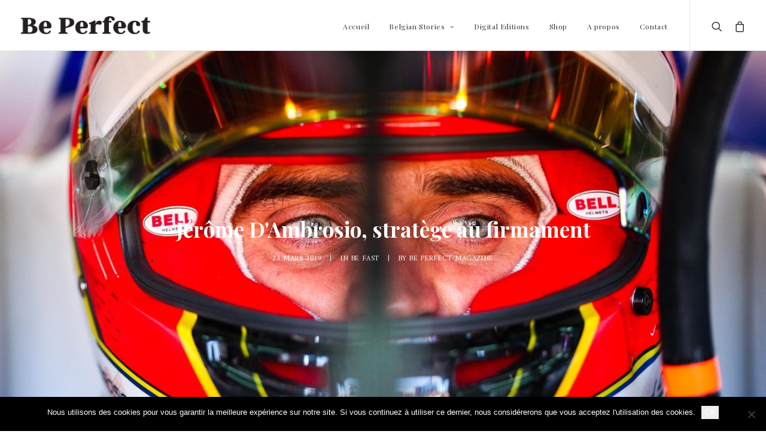

--- FILE ---
content_type: text/html; charset=UTF-8
request_url: https://www.beperfect.be/jerome-dambrosio-stratege-au-firmament/
body_size: 22652
content:
<!DOCTYPE html>
<html class="no-touch" dir="ltr" lang="fr-FR" prefix="og: https://ogp.me/ns#" xmlns="http://www.w3.org/1999/xhtml">
<head>
<meta http-equiv="Content-Type" content="text/html; charset=UTF-8">
<meta name="viewport" content="width=device-width, initial-scale=1">
<link rel="profile" href="http://gmpg.org/xfn/11">
<link rel="pingback" href="https://www.beperfect.be/xmlrpc.php">

		<!-- All in One SEO 4.9.1 - aioseo.com -->
	<meta name="description" content="Beau gosse aux yeux d’azur, il porte un sourire permanent qui augure d’un caractère avenant. L’homme est précis, méthodique et travailleur." />
	<meta name="robots" content="max-image-preview:large" />
	<meta name="author" content="Be Perfect Magazine"/>
	<link rel="canonical" href="https://www.beperfect.be/jerome-dambrosio-stratege-au-firmament/" />
	<meta name="generator" content="All in One SEO (AIOSEO) 4.9.1" />
		<meta property="og:locale" content="fr_FR" />
		<meta property="og:site_name" content="Be Perfect Magazine - Be Perfect Magazine" />
		<meta property="og:type" content="article" />
		<meta property="og:title" content="Jérôme D’Ambrosio, stratège au firmament - Be Perfect Magazine" />
		<meta property="og:description" content="Beau gosse aux yeux d’azur, il porte un sourire permanent qui augure d’un caractère avenant. L’homme est précis, méthodique et travailleur." />
		<meta property="og:url" content="https://www.beperfect.be/jerome-dambrosio-stratege-au-firmament/" />
		<meta property="article:published_time" content="2019-03-23T09:47:33+00:00" />
		<meta property="article:modified_time" content="2019-03-24T20:07:53+00:00" />
		<meta name="twitter:card" content="summary_large_image" />
		<meta name="twitter:title" content="Jérôme D’Ambrosio, stratège au firmament - Be Perfect Magazine" />
		<meta name="twitter:description" content="Beau gosse aux yeux d’azur, il porte un sourire permanent qui augure d’un caractère avenant. L’homme est précis, méthodique et travailleur." />
		<script type="application/ld+json" class="aioseo-schema">
			{"@context":"https:\/\/schema.org","@graph":[{"@type":"BlogPosting","@id":"https:\/\/www.beperfect.be\/jerome-dambrosio-stratege-au-firmament\/#blogposting","name":"J\u00e9r\u00f4me D\u2019Ambrosio, strat\u00e8ge au firmament - Be Perfect Magazine","headline":"J\u00e9r\u00f4me D&rsquo;Ambrosio, strat\u00e8ge au firmament","author":{"@id":"https:\/\/www.beperfect.be\/author\/nicolasdb\/#author"},"publisher":{"@id":"https:\/\/www.beperfect.be\/#organization"},"image":{"@type":"ImageObject","url":"https:\/\/www.beperfect.be\/wp-content\/uploads\/2019\/03\/i.jpg","width":1920,"height":1280,"caption":"j\u00e9r\u00f4me-d-ambrosio"},"datePublished":"2019-03-23T10:47:33+01:00","dateModified":"2019-03-24T21:07:53+01:00","inLanguage":"fr-FR","mainEntityOfPage":{"@id":"https:\/\/www.beperfect.be\/jerome-dambrosio-stratege-au-firmament\/#webpage"},"isPartOf":{"@id":"https:\/\/www.beperfect.be\/jerome-dambrosio-stratege-au-firmament\/#webpage"},"articleSection":"Be Fast"},{"@type":"BreadcrumbList","@id":"https:\/\/www.beperfect.be\/jerome-dambrosio-stratege-au-firmament\/#breadcrumblist","itemListElement":[{"@type":"ListItem","@id":"https:\/\/www.beperfect.be#listItem","position":1,"name":"Home","item":"https:\/\/www.beperfect.be","nextItem":{"@type":"ListItem","@id":"https:\/\/www.beperfect.be\/category\/be-exclusive\/#listItem","name":"Be Fast"}},{"@type":"ListItem","@id":"https:\/\/www.beperfect.be\/category\/be-exclusive\/#listItem","position":2,"name":"Be Fast","item":"https:\/\/www.beperfect.be\/category\/be-exclusive\/","nextItem":{"@type":"ListItem","@id":"https:\/\/www.beperfect.be\/jerome-dambrosio-stratege-au-firmament\/#listItem","name":"J\u00e9r\u00f4me D&rsquo;Ambrosio, strat\u00e8ge au firmament"},"previousItem":{"@type":"ListItem","@id":"https:\/\/www.beperfect.be#listItem","name":"Home"}},{"@type":"ListItem","@id":"https:\/\/www.beperfect.be\/jerome-dambrosio-stratege-au-firmament\/#listItem","position":3,"name":"J\u00e9r\u00f4me D&rsquo;Ambrosio, strat\u00e8ge au firmament","previousItem":{"@type":"ListItem","@id":"https:\/\/www.beperfect.be\/category\/be-exclusive\/#listItem","name":"Be Fast"}}]},{"@type":"Organization","@id":"https:\/\/www.beperfect.be\/#organization","name":"Be Perfect Magazine","description":"Be Perfect Magazine","url":"https:\/\/www.beperfect.be\/"},{"@type":"Person","@id":"https:\/\/www.beperfect.be\/author\/nicolasdb\/#author","url":"https:\/\/www.beperfect.be\/author\/nicolasdb\/","name":"Be Perfect Magazine","image":{"@type":"ImageObject","@id":"https:\/\/www.beperfect.be\/jerome-dambrosio-stratege-au-firmament\/#authorImage","url":"https:\/\/secure.gravatar.com\/avatar\/9c537ce0310e61d6b98b7fa82d2a4c58?s=96&d=mm&r=g","width":96,"height":96,"caption":"Be Perfect Magazine"}},{"@type":"WebPage","@id":"https:\/\/www.beperfect.be\/jerome-dambrosio-stratege-au-firmament\/#webpage","url":"https:\/\/www.beperfect.be\/jerome-dambrosio-stratege-au-firmament\/","name":"J\u00e9r\u00f4me D\u2019Ambrosio, strat\u00e8ge au firmament - Be Perfect Magazine","description":"Beau gosse aux yeux d\u2019azur, il porte un sourire permanent qui augure d\u2019un caracte\u0300re avenant. L\u2019homme est pre\u0301cis, me\u0301thodique et travailleur.","inLanguage":"fr-FR","isPartOf":{"@id":"https:\/\/www.beperfect.be\/#website"},"breadcrumb":{"@id":"https:\/\/www.beperfect.be\/jerome-dambrosio-stratege-au-firmament\/#breadcrumblist"},"author":{"@id":"https:\/\/www.beperfect.be\/author\/nicolasdb\/#author"},"creator":{"@id":"https:\/\/www.beperfect.be\/author\/nicolasdb\/#author"},"image":{"@type":"ImageObject","url":"https:\/\/www.beperfect.be\/wp-content\/uploads\/2019\/03\/i.jpg","@id":"https:\/\/www.beperfect.be\/jerome-dambrosio-stratege-au-firmament\/#mainImage","width":1920,"height":1280,"caption":"j\u00e9r\u00f4me-d-ambrosio"},"primaryImageOfPage":{"@id":"https:\/\/www.beperfect.be\/jerome-dambrosio-stratege-au-firmament\/#mainImage"},"datePublished":"2019-03-23T10:47:33+01:00","dateModified":"2019-03-24T21:07:53+01:00"},{"@type":"WebSite","@id":"https:\/\/www.beperfect.be\/#website","url":"https:\/\/www.beperfect.be\/","name":"Be Perfect Magazine","description":"Be Perfect Magazine","inLanguage":"fr-FR","publisher":{"@id":"https:\/\/www.beperfect.be\/#organization"}}]}
		</script>
		<!-- All in One SEO -->


	<!-- This site is optimized with the Yoast SEO plugin v17.3 - https://yoast.com/wordpress/plugins/seo/ -->
	<title>Jérôme D’Ambrosio, stratège au firmament - Be Perfect Magazine</title>
	<meta name="description" content="Beau gosse aux yeux d’azur, il porte un sourire permanent qui augure d’un caractère avenant. L’homme est précis, méthodique et travailleur." />
	<link rel="canonical" href="https://www.beperfect.be/jerome-dambrosio-stratege-au-firmament/" />
	<meta property="og:locale" content="fr_FR" />
	<meta property="og:type" content="article" />
	<meta property="og:title" content="Jérôme D&#039;Ambrosio, stratège au firmament &ndash; Be Perfect Magazine" />
	<meta property="og:description" content="Beau gosse aux yeux d’azur, il porte un sourire permanent qui augure d’un caractère avenant. L’homme est précis, méthodique et travailleur." />
	<meta property="og:url" content="https://www.beperfect.be/jerome-dambrosio-stratege-au-firmament/" />
	<meta property="og:site_name" content="Be Perfect Magazine" />
	<meta property="article:publisher" content="https://www.facebook.com/beperfectmagazine/" />
	<meta property="article:published_time" content="2019-03-23T09:47:33+00:00" />
	<meta property="article:modified_time" content="2019-03-24T20:07:53+00:00" />
	<meta property="og:image" content="https://www.beperfect.be/wp-content/uploads/2019/03/i.jpg" />
	<meta property="og:image:width" content="1920" />
	<meta property="og:image:height" content="1280" />
	<meta name="twitter:card" content="summary_large_image" />
	<meta name="twitter:label1" content="Écrit par" />
	<meta name="twitter:data1" content="Be Perfect Magazine" />
	<meta name="twitter:label2" content="Durée de lecture estimée" />
	<meta name="twitter:data2" content="11 minutes" />
	<script type="application/ld+json" class="yoast-schema-graph">{"@context":"https://schema.org","@graph":[{"@type":"WebSite","@id":"https://www.beperfect.be/#website","url":"https://www.beperfect.be/","name":"Be Perfect Magazine","description":"Be Perfect Magazine","potentialAction":[{"@type":"SearchAction","target":{"@type":"EntryPoint","urlTemplate":"https://www.beperfect.be/?s={search_term_string}"},"query-input":"required name=search_term_string"}],"inLanguage":"fr-FR"},{"@type":"ImageObject","@id":"https://www.beperfect.be/jerome-dambrosio-stratege-au-firmament/#primaryimage","inLanguage":"fr-FR","url":"https://www.beperfect.be/wp-content/uploads/2019/03/i.jpg","contentUrl":"https://www.beperfect.be/wp-content/uploads/2019/03/i.jpg","width":1920,"height":1280,"caption":"j\u00e9r\u00f4me-d-ambrosio"},{"@type":"WebPage","@id":"https://www.beperfect.be/jerome-dambrosio-stratege-au-firmament/#webpage","url":"https://www.beperfect.be/jerome-dambrosio-stratege-au-firmament/","name":"J\u00e9r\u00f4me D'Ambrosio, strat\u00e8ge au firmament &ndash; Be Perfect Magazine","isPartOf":{"@id":"https://www.beperfect.be/#website"},"primaryImageOfPage":{"@id":"https://www.beperfect.be/jerome-dambrosio-stratege-au-firmament/#primaryimage"},"datePublished":"2019-03-23T09:47:33+00:00","dateModified":"2019-03-24T20:07:53+00:00","author":{"@id":"https://www.beperfect.be/#/schema/person/2ead3d6b679440a0d6eb1c7662dc9e90"},"description":"Beau gosse aux yeux d\u2019azur, il porte un sourire permanent qui augure d\u2019un caracte\u0300re avenant. L\u2019homme est pre\u0301cis, me\u0301thodique et travailleur.","breadcrumb":{"@id":"https://www.beperfect.be/jerome-dambrosio-stratege-au-firmament/#breadcrumb"},"inLanguage":"fr-FR","potentialAction":[{"@type":"ReadAction","target":["https://www.beperfect.be/jerome-dambrosio-stratege-au-firmament/"]}]},{"@type":"BreadcrumbList","@id":"https://www.beperfect.be/jerome-dambrosio-stratege-au-firmament/#breadcrumb","itemListElement":[{"@type":"ListItem","position":1,"name":"Accueil","item":"https://www.beperfect.be/"},{"@type":"ListItem","position":2,"name":"J\u00e9r\u00f4me D&rsquo;Ambrosio, strat\u00e8ge au firmament"}]},{"@type":"Person","@id":"https://www.beperfect.be/#/schema/person/2ead3d6b679440a0d6eb1c7662dc9e90","name":"Be Perfect Magazine","image":{"@type":"ImageObject","@id":"https://www.beperfect.be/#personlogo","inLanguage":"fr-FR","url":"https://secure.gravatar.com/avatar/9c537ce0310e61d6b98b7fa82d2a4c58?s=96&d=mm&r=g","contentUrl":"https://secure.gravatar.com/avatar/9c537ce0310e61d6b98b7fa82d2a4c58?s=96&d=mm&r=g","caption":"Be Perfect Magazine"}}]}</script>
	<!-- / Yoast SEO plugin. -->


<link rel='dns-prefetch' href='//fonts.googleapis.com' />
<link rel='dns-prefetch' href='//s.w.org' />
<link rel="alternate" type="application/rss+xml" title="Be Perfect Magazine &raquo; Flux" href="https://www.beperfect.be/feed/" />
<link rel="alternate" type="application/rss+xml" title="Be Perfect Magazine &raquo; Flux des commentaires" href="https://www.beperfect.be/comments/feed/" />
		<!-- This site uses the Google Analytics by MonsterInsights plugin v9.11.1 - Using Analytics tracking - https://www.monsterinsights.com/ -->
							<script src="//www.googletagmanager.com/gtag/js?id=G-4PXQJNN1T8"  data-cfasync="false" data-wpfc-render="false" type="text/javascript" async></script>
			<script data-cfasync="false" data-wpfc-render="false" type="text/javascript">
				var mi_version = '9.11.1';
				var mi_track_user = true;
				var mi_no_track_reason = '';
								var MonsterInsightsDefaultLocations = {"page_location":"https:\/\/www.beperfect.be\/jerome-dambrosio-stratege-au-firmament\/"};
								if ( typeof MonsterInsightsPrivacyGuardFilter === 'function' ) {
					var MonsterInsightsLocations = (typeof MonsterInsightsExcludeQuery === 'object') ? MonsterInsightsPrivacyGuardFilter( MonsterInsightsExcludeQuery ) : MonsterInsightsPrivacyGuardFilter( MonsterInsightsDefaultLocations );
				} else {
					var MonsterInsightsLocations = (typeof MonsterInsightsExcludeQuery === 'object') ? MonsterInsightsExcludeQuery : MonsterInsightsDefaultLocations;
				}

								var disableStrs = [
										'ga-disable-G-4PXQJNN1T8',
									];

				/* Function to detect opted out users */
				function __gtagTrackerIsOptedOut() {
					for (var index = 0; index < disableStrs.length; index++) {
						if (document.cookie.indexOf(disableStrs[index] + '=true') > -1) {
							return true;
						}
					}

					return false;
				}

				/* Disable tracking if the opt-out cookie exists. */
				if (__gtagTrackerIsOptedOut()) {
					for (var index = 0; index < disableStrs.length; index++) {
						window[disableStrs[index]] = true;
					}
				}

				/* Opt-out function */
				function __gtagTrackerOptout() {
					for (var index = 0; index < disableStrs.length; index++) {
						document.cookie = disableStrs[index] + '=true; expires=Thu, 31 Dec 2099 23:59:59 UTC; path=/';
						window[disableStrs[index]] = true;
					}
				}

				if ('undefined' === typeof gaOptout) {
					function gaOptout() {
						__gtagTrackerOptout();
					}
				}
								window.dataLayer = window.dataLayer || [];

				window.MonsterInsightsDualTracker = {
					helpers: {},
					trackers: {},
				};
				if (mi_track_user) {
					function __gtagDataLayer() {
						dataLayer.push(arguments);
					}

					function __gtagTracker(type, name, parameters) {
						if (!parameters) {
							parameters = {};
						}

						if (parameters.send_to) {
							__gtagDataLayer.apply(null, arguments);
							return;
						}

						if (type === 'event') {
														parameters.send_to = monsterinsights_frontend.v4_id;
							var hookName = name;
							if (typeof parameters['event_category'] !== 'undefined') {
								hookName = parameters['event_category'] + ':' + name;
							}

							if (typeof MonsterInsightsDualTracker.trackers[hookName] !== 'undefined') {
								MonsterInsightsDualTracker.trackers[hookName](parameters);
							} else {
								__gtagDataLayer('event', name, parameters);
							}
							
						} else {
							__gtagDataLayer.apply(null, arguments);
						}
					}

					__gtagTracker('js', new Date());
					__gtagTracker('set', {
						'developer_id.dZGIzZG': true,
											});
					if ( MonsterInsightsLocations.page_location ) {
						__gtagTracker('set', MonsterInsightsLocations);
					}
										__gtagTracker('config', 'G-4PXQJNN1T8', {"forceSSL":"true"} );
										window.gtag = __gtagTracker;										(function () {
						/* https://developers.google.com/analytics/devguides/collection/analyticsjs/ */
						/* ga and __gaTracker compatibility shim. */
						var noopfn = function () {
							return null;
						};
						var newtracker = function () {
							return new Tracker();
						};
						var Tracker = function () {
							return null;
						};
						var p = Tracker.prototype;
						p.get = noopfn;
						p.set = noopfn;
						p.send = function () {
							var args = Array.prototype.slice.call(arguments);
							args.unshift('send');
							__gaTracker.apply(null, args);
						};
						var __gaTracker = function () {
							var len = arguments.length;
							if (len === 0) {
								return;
							}
							var f = arguments[len - 1];
							if (typeof f !== 'object' || f === null || typeof f.hitCallback !== 'function') {
								if ('send' === arguments[0]) {
									var hitConverted, hitObject = false, action;
									if ('event' === arguments[1]) {
										if ('undefined' !== typeof arguments[3]) {
											hitObject = {
												'eventAction': arguments[3],
												'eventCategory': arguments[2],
												'eventLabel': arguments[4],
												'value': arguments[5] ? arguments[5] : 1,
											}
										}
									}
									if ('pageview' === arguments[1]) {
										if ('undefined' !== typeof arguments[2]) {
											hitObject = {
												'eventAction': 'page_view',
												'page_path': arguments[2],
											}
										}
									}
									if (typeof arguments[2] === 'object') {
										hitObject = arguments[2];
									}
									if (typeof arguments[5] === 'object') {
										Object.assign(hitObject, arguments[5]);
									}
									if ('undefined' !== typeof arguments[1].hitType) {
										hitObject = arguments[1];
										if ('pageview' === hitObject.hitType) {
											hitObject.eventAction = 'page_view';
										}
									}
									if (hitObject) {
										action = 'timing' === arguments[1].hitType ? 'timing_complete' : hitObject.eventAction;
										hitConverted = mapArgs(hitObject);
										__gtagTracker('event', action, hitConverted);
									}
								}
								return;
							}

							function mapArgs(args) {
								var arg, hit = {};
								var gaMap = {
									'eventCategory': 'event_category',
									'eventAction': 'event_action',
									'eventLabel': 'event_label',
									'eventValue': 'event_value',
									'nonInteraction': 'non_interaction',
									'timingCategory': 'event_category',
									'timingVar': 'name',
									'timingValue': 'value',
									'timingLabel': 'event_label',
									'page': 'page_path',
									'location': 'page_location',
									'title': 'page_title',
									'referrer' : 'page_referrer',
								};
								for (arg in args) {
																		if (!(!args.hasOwnProperty(arg) || !gaMap.hasOwnProperty(arg))) {
										hit[gaMap[arg]] = args[arg];
									} else {
										hit[arg] = args[arg];
									}
								}
								return hit;
							}

							try {
								f.hitCallback();
							} catch (ex) {
							}
						};
						__gaTracker.create = newtracker;
						__gaTracker.getByName = newtracker;
						__gaTracker.getAll = function () {
							return [];
						};
						__gaTracker.remove = noopfn;
						__gaTracker.loaded = true;
						window['__gaTracker'] = __gaTracker;
					})();
									} else {
										console.log("");
					(function () {
						function __gtagTracker() {
							return null;
						}

						window['__gtagTracker'] = __gtagTracker;
						window['gtag'] = __gtagTracker;
					})();
									}
			</script>
							<!-- / Google Analytics by MonsterInsights -->
				<script type="text/javascript">
			window._wpemojiSettings = {"baseUrl":"https:\/\/s.w.org\/images\/core\/emoji\/13.0.1\/72x72\/","ext":".png","svgUrl":"https:\/\/s.w.org\/images\/core\/emoji\/13.0.1\/svg\/","svgExt":".svg","source":{"concatemoji":"https:\/\/www.beperfect.be\/wp-includes\/js\/wp-emoji-release.min.js?ver=5.7.14"}};
			!function(e,a,t){var n,r,o,i=a.createElement("canvas"),p=i.getContext&&i.getContext("2d");function s(e,t){var a=String.fromCharCode;p.clearRect(0,0,i.width,i.height),p.fillText(a.apply(this,e),0,0);e=i.toDataURL();return p.clearRect(0,0,i.width,i.height),p.fillText(a.apply(this,t),0,0),e===i.toDataURL()}function c(e){var t=a.createElement("script");t.src=e,t.defer=t.type="text/javascript",a.getElementsByTagName("head")[0].appendChild(t)}for(o=Array("flag","emoji"),t.supports={everything:!0,everythingExceptFlag:!0},r=0;r<o.length;r++)t.supports[o[r]]=function(e){if(!p||!p.fillText)return!1;switch(p.textBaseline="top",p.font="600 32px Arial",e){case"flag":return s([127987,65039,8205,9895,65039],[127987,65039,8203,9895,65039])?!1:!s([55356,56826,55356,56819],[55356,56826,8203,55356,56819])&&!s([55356,57332,56128,56423,56128,56418,56128,56421,56128,56430,56128,56423,56128,56447],[55356,57332,8203,56128,56423,8203,56128,56418,8203,56128,56421,8203,56128,56430,8203,56128,56423,8203,56128,56447]);case"emoji":return!s([55357,56424,8205,55356,57212],[55357,56424,8203,55356,57212])}return!1}(o[r]),t.supports.everything=t.supports.everything&&t.supports[o[r]],"flag"!==o[r]&&(t.supports.everythingExceptFlag=t.supports.everythingExceptFlag&&t.supports[o[r]]);t.supports.everythingExceptFlag=t.supports.everythingExceptFlag&&!t.supports.flag,t.DOMReady=!1,t.readyCallback=function(){t.DOMReady=!0},t.supports.everything||(n=function(){t.readyCallback()},a.addEventListener?(a.addEventListener("DOMContentLoaded",n,!1),e.addEventListener("load",n,!1)):(e.attachEvent("onload",n),a.attachEvent("onreadystatechange",function(){"complete"===a.readyState&&t.readyCallback()})),(n=t.source||{}).concatemoji?c(n.concatemoji):n.wpemoji&&n.twemoji&&(c(n.twemoji),c(n.wpemoji)))}(window,document,window._wpemojiSettings);
		</script>
		<style type="text/css">
img.wp-smiley,
img.emoji {
	display: inline !important;
	border: none !important;
	box-shadow: none !important;
	height: 1em !important;
	width: 1em !important;
	margin: 0 .07em !important;
	vertical-align: -0.1em !important;
	background: none !important;
	padding: 0 !important;
}
</style>
	<link rel='stylesheet' id='layerslider-css'  href='https://www.beperfect.be/wp-content/plugins/LayerSlider/assets/static/layerslider/css/layerslider.css?ver=7.1.3' type='text/css' media='all' />
<link rel='stylesheet' id='ls-google-fonts-css'  href='https://fonts.googleapis.com/css?family=Lato:100,100i,200,200i,300,300i,400,400i,500,500i,600,600i,700,700i,800,800i,900,900i%7COpen+Sans:100,100i,200,200i,300,300i,400,400i,500,500i,600,600i,700,700i,800,800i,900,900i%7COswald:100,100i,200,200i,300,300i,400,400i,500,500i,600,600i,700,700i,800,800i,900,900i' type='text/css' media='all' />
<link rel='stylesheet' id='wp-block-library-css'  href='https://www.beperfect.be/wp-includes/css/dist/block-library/style.min.css?ver=5.7.14' type='text/css' media='all' />
<link rel='stylesheet' id='aioseo/css/src/vue/standalone/blocks/table-of-contents/global.scss-css'  href='https://www.beperfect.be/wp-content/plugins/all-in-one-seo-pack/dist/Lite/assets/css/table-of-contents/global.e90f6d47.css?ver=4.9.1' type='text/css' media='all' />
<link rel='stylesheet' id='wc-block-style-css'  href='https://www.beperfect.be/wp-content/plugins/woocommerce/packages/woocommerce-blocks/build/style.css?ver=2.5.14' type='text/css' media='all' />
<link rel='stylesheet' id='contact-form-7-css'  href='https://www.beperfect.be/wp-content/plugins/contact-form-7/includes/css/styles.css?ver=5.4.2' type='text/css' media='all' />
<style id='contact-form-7-inline-css' type='text/css'>
.wpcf7 .wpcf7-recaptcha iframe {margin-bottom: 0;}.wpcf7 .wpcf7-recaptcha[data-align="center"] > div {margin: 0 auto;}.wpcf7 .wpcf7-recaptcha[data-align="right"] > div {margin: 0 0 0 auto;}
</style>
<link rel='stylesheet' id='cookie-notice-front-css'  href='https://www.beperfect.be/wp-content/plugins/cookie-notice/css/front.min.css?ver=2.5.10' type='text/css' media='all' />
<link rel='stylesheet' id='uncodefont-google-css'  href='//fonts.googleapis.com/css?family=Poppins%3A300%2Cregular%2C500%2C600%2C700%7CDroid+Serif%3Aregular%2Citalic%2C700%2C700italic%7CDosis%3A200%2C300%2Cregular%2C500%2C600%2C700%2C800%7CPlayfair+Display%3Aregular%2Citalic%2C700%2C700italic%2C900%2C900italic%7COswald%3A300%2Cregular%2C700%7CRoboto%3A100%2C100italic%2C300%2C300italic%2Cregular%2Citalic%2C500%2C500italic%2C700%2C700italic%2C900%2C900italic%7CNunito%3A200%2C200italic%2C300%2C300italic%2Cregular%2Citalic%2C600%2C600italic%2C700%2C700italic%2C900%2C900italic%7CEB+Garamond%3Aregular%2C500%2C600%2C700%2C800%2Citalic%2C500italic%2C600italic%2C700italic%2C800italic%7CAmiri%3Aregular%2Citalic%2C700%2C700italic&#038;subset=devanagari%2Clatin-ext%2Clatin%2Ccyrillic%2Cvietnamese%2Cgreek%2Ccyrillic-ext%2Cgreek-ext%2Carabic&#038;ver=2.2.8' type='text/css' media='all' />
<style id='woocommerce-inline-inline-css' type='text/css'>
.woocommerce form .form-row .required { visibility: visible; }
</style>
<link rel='stylesheet' id='uncode-style-css'  href='https://www.beperfect.be/wp-content/themes/uncode/library/css/style.css?ver=456654544' type='text/css' media='all' />
<style id='uncode-style-inline-css' type='text/css'>

@media (min-width: 960px) { .limit-width { max-width: 1200px; margin: auto;}}
</style>
<link rel='stylesheet' id='uncode-icons-css'  href='https://www.beperfect.be/wp-content/themes/uncode/library/css/uncode-icons.css?ver=456654544' type='text/css' media='all' />
<link rel='stylesheet' id='uncode-custom-style-css'  href='https://www.beperfect.be/wp-content/themes/uncode/library/css/style-custom.css?ver=456654544' type='text/css' media='all' />
<link rel='stylesheet' id='uncode-woocommerce-css'  href='https://www.beperfect.be/wp-content/themes/uncode/library/css/woocommerce.css?ver=456654544' type='text/css' media='all' />
<link rel='stylesheet' id='child-style-css'  href='https://www.beperfect.be/wp-content/themes/uncode-child/style.css?ver=1954333290' type='text/css' media='all' />
<script type='text/javascript' src='https://www.beperfect.be/wp-includes/js/jquery/jquery.min.js?ver=3.5.1' id='jquery-core-js'></script>
<script type='text/javascript' src='https://www.beperfect.be/wp-includes/js/jquery/jquery-migrate.min.js?ver=3.3.2' id='jquery-migrate-js'></script>
<script type='text/javascript' id='layerslider-utils-js-extra'>
/* <![CDATA[ */
var LS_Meta = {"v":"7.1.3","fixGSAP":"1"};
/* ]]> */
</script>
<script type='text/javascript' src='https://www.beperfect.be/wp-content/plugins/LayerSlider/assets/static/layerslider/js/layerslider.utils.js?ver=7.1.3' id='layerslider-utils-js'></script>
<script type='text/javascript' src='https://www.beperfect.be/wp-content/plugins/LayerSlider/assets/static/layerslider/js/layerslider.kreaturamedia.jquery.js?ver=7.1.3' id='layerslider-js'></script>
<script type='text/javascript' src='https://www.beperfect.be/wp-content/plugins/LayerSlider/assets/static/layerslider/js/layerslider.transitions.js?ver=7.1.3' id='layerslider-transitions-js'></script>
<script type='text/javascript' src='https://www.beperfect.be/wp-content/plugins/google-analytics-for-wordpress/assets/js/frontend-gtag.min.js?ver=9.11.1' id='monsterinsights-frontend-script-js'></script>
<script data-cfasync="false" data-wpfc-render="false" type="text/javascript" id='monsterinsights-frontend-script-js-extra'>/* <![CDATA[ */
var monsterinsights_frontend = {"js_events_tracking":"true","download_extensions":"doc,pdf,ppt,zip,xls,docx,pptx,xlsx","inbound_paths":"[]","home_url":"https:\/\/www.beperfect.be","hash_tracking":"false","v4_id":"G-4PXQJNN1T8"};/* ]]> */
</script>
<script type='text/javascript' id='cookie-notice-front-js-before'>
var cnArgs = {"ajaxUrl":"https:\/\/www.beperfect.be\/wp-admin\/admin-ajax.php","nonce":"c6cafc1c2f","hideEffect":"fade","position":"bottom","onScroll":false,"onScrollOffset":100,"onClick":false,"cookieName":"cookie_notice_accepted","cookieTime":2592000,"cookieTimeRejected":2592000,"globalCookie":false,"redirection":false,"cache":false,"revokeCookies":false,"revokeCookiesOpt":"automatic"};
</script>
<script type='text/javascript' src='https://www.beperfect.be/wp-content/plugins/cookie-notice/js/front.min.js?ver=2.5.10' id='cookie-notice-front-js'></script>
<script type='text/javascript' src='/wp-content/themes/uncode/library/js/ai-uncode.js' id='uncodeAI' data-home='/' data-path='/' data-breakpoints-images='258,516,720,1032,1440,2064,2880' id='ai-uncode-js'></script>
<script type='text/javascript' id='uncode-init-js-extra'>
/* <![CDATA[ */
var SiteParameters = {"days":"jours","hours":"heures","minutes":"minutes","seconds":"secondes","constant_scroll":"on","scroll_speed":"2","parallax_factor":"0.25","loading":"Chargement...","slide_name":"slide","slide_footer":"footer","ajax_url":"https:\/\/www.beperfect.be\/wp-admin\/admin-ajax.php","nonce_adaptive_images":"6fca4eff51","enable_debug":"","block_mobile_videos":"","is_frontend_editor":"","mobile_parallax_allowed":"","wireframes_plugin_active":""};
/* ]]> */
</script>
<script type='text/javascript' src='https://www.beperfect.be/wp-content/themes/uncode/library/js/init.js?ver=456654544' id='uncode-init-js'></script>
<script></script><meta name="generator" content="Powered by LayerSlider 7.1.3 - Multi-Purpose, Responsive, Parallax, Mobile-Friendly Slider Plugin for WordPress." />
<!-- LayerSlider updates and docs at: https://layerslider.com -->
<link rel="https://api.w.org/" href="https://www.beperfect.be/wp-json/" /><link rel="alternate" type="application/json" href="https://www.beperfect.be/wp-json/wp/v2/posts/76160" /><link rel="EditURI" type="application/rsd+xml" title="RSD" href="https://www.beperfect.be/xmlrpc.php?rsd" />
<link rel="wlwmanifest" type="application/wlwmanifest+xml" href="https://www.beperfect.be/wp-includes/wlwmanifest.xml" /> 
<meta name="generator" content="WordPress 5.7.14" />
<meta name="generator" content="WooCommerce 4.0.4" />
<link rel='shortlink' href='https://www.beperfect.be/?p=76160' />
<link rel="alternate" type="application/json+oembed" href="https://www.beperfect.be/wp-json/oembed/1.0/embed?url=https%3A%2F%2Fwww.beperfect.be%2Fjerome-dambrosio-stratege-au-firmament%2F" />
<link rel="alternate" type="text/xml+oembed" href="https://www.beperfect.be/wp-json/oembed/1.0/embed?url=https%3A%2F%2Fwww.beperfect.be%2Fjerome-dambrosio-stratege-au-firmament%2F&#038;format=xml" />
	<noscript><style>.woocommerce-product-gallery{ opacity: 1 !important; }</style></noscript>
	<style type="text/css">.recentcomments a{display:inline !important;padding:0 !important;margin:0 !important;}</style><meta name="generator" content="Powered by Slider Revolution 6.7.38 - responsive, Mobile-Friendly Slider Plugin for WordPress with comfortable drag and drop interface." />
<link rel="icon" href="https://www.beperfect.be/wp-content/uploads/2018/01/cropped-Instagram-2-32x32.png" sizes="32x32" />
<link rel="icon" href="https://www.beperfect.be/wp-content/uploads/2018/01/cropped-Instagram-2-192x192.png" sizes="192x192" />
<link rel="apple-touch-icon" href="https://www.beperfect.be/wp-content/uploads/2018/01/cropped-Instagram-2-180x180.png" />
<meta name="msapplication-TileImage" content="https://www.beperfect.be/wp-content/uploads/2018/01/cropped-Instagram-2-270x270.png" />
<script>function setREVStartSize(e){
			//window.requestAnimationFrame(function() {
				window.RSIW = window.RSIW===undefined ? window.innerWidth : window.RSIW;
				window.RSIH = window.RSIH===undefined ? window.innerHeight : window.RSIH;
				try {
					var pw = document.getElementById(e.c).parentNode.offsetWidth,
						newh;
					pw = pw===0 || isNaN(pw) || (e.l=="fullwidth" || e.layout=="fullwidth") ? window.RSIW : pw;
					e.tabw = e.tabw===undefined ? 0 : parseInt(e.tabw);
					e.thumbw = e.thumbw===undefined ? 0 : parseInt(e.thumbw);
					e.tabh = e.tabh===undefined ? 0 : parseInt(e.tabh);
					e.thumbh = e.thumbh===undefined ? 0 : parseInt(e.thumbh);
					e.tabhide = e.tabhide===undefined ? 0 : parseInt(e.tabhide);
					e.thumbhide = e.thumbhide===undefined ? 0 : parseInt(e.thumbhide);
					e.mh = e.mh===undefined || e.mh=="" || e.mh==="auto" ? 0 : parseInt(e.mh,0);
					if(e.layout==="fullscreen" || e.l==="fullscreen")
						newh = Math.max(e.mh,window.RSIH);
					else{
						e.gw = Array.isArray(e.gw) ? e.gw : [e.gw];
						for (var i in e.rl) if (e.gw[i]===undefined || e.gw[i]===0) e.gw[i] = e.gw[i-1];
						e.gh = e.el===undefined || e.el==="" || (Array.isArray(e.el) && e.el.length==0)? e.gh : e.el;
						e.gh = Array.isArray(e.gh) ? e.gh : [e.gh];
						for (var i in e.rl) if (e.gh[i]===undefined || e.gh[i]===0) e.gh[i] = e.gh[i-1];
											
						var nl = new Array(e.rl.length),
							ix = 0,
							sl;
						e.tabw = e.tabhide>=pw ? 0 : e.tabw;
						e.thumbw = e.thumbhide>=pw ? 0 : e.thumbw;
						e.tabh = e.tabhide>=pw ? 0 : e.tabh;
						e.thumbh = e.thumbhide>=pw ? 0 : e.thumbh;
						for (var i in e.rl) nl[i] = e.rl[i]<window.RSIW ? 0 : e.rl[i];
						sl = nl[0];
						for (var i in nl) if (sl>nl[i] && nl[i]>0) { sl = nl[i]; ix=i;}
						var m = pw>(e.gw[ix]+e.tabw+e.thumbw) ? 1 : (pw-(e.tabw+e.thumbw)) / (e.gw[ix]);
						newh =  (e.gh[ix] * m) + (e.tabh + e.thumbh);
					}
					var el = document.getElementById(e.c);
					if (el!==null && el) el.style.height = newh+"px";
					el = document.getElementById(e.c+"_wrapper");
					if (el!==null && el) {
						el.style.height = newh+"px";
						el.style.display = "block";
					}
				} catch(e){
					console.log("Failure at Presize of Slider:" + e)
				}
			//});
		  };</script>
<noscript><style> .wpb_animate_when_almost_visible { opacity: 1; }</style></noscript></head>
<body class="post-template-default single single-post postid-76160 single-format-standard theme-uncode cookies-not-set woocommerce-no-js hormenu-position-left hmenu hmenu-position-right header-full-width main-center-align menu-mobile-animated menu-mobile-transparent mobile-parallax-not-allowed ilb-no-bounce unreg wpb-js-composer js-comp-ver-8.7.1.2 vc_responsive" data-border="0">
		<div class="body-borders" data-border="0"><div class="top-border body-border-shadow"></div><div class="right-border body-border-shadow"></div><div class="bottom-border body-border-shadow"></div><div class="left-border body-border-shadow"></div><div class="top-border style-light-bg"></div><div class="right-border style-light-bg"></div><div class="bottom-border style-light-bg"></div><div class="left-border style-light-bg"></div></div>	<div class="box-wrapper">
		<div class="box-container">
		<script type="text/javascript">UNCODE.initBox();</script>
		<div class="menu-wrapper menu-shrink menu-hide-only">
													
													<header id="masthead" class="navbar menu-primary menu-light submenu-light style-light-original menu-animated menu-with-logo">
														<div class="menu-container menu-hide style-color-xsdn-bg menu-borders">
															<div class="row-menu">
																<div class="row-menu-inner">
																	<div id="logo-container-mobile" class="col-lg-0 logo-container middle">
																		<div id="main-logo" class="navbar-header style-light">
																			<a href="https://www.beperfect.be/" class="navbar-brand" data-minheight="14"><div class="logo-image main-logo  logo-light" data-maxheight="30" style="height: 30px;"><img src="https://www.beperfect.be/wp-content/uploads/2018/01/Logo-site-web-HD-copie-uai-258x36.png" alt="Logo-be-perfect-magazine" width="258" height="36" class="img-responsive adaptive-async" data-uniqueid="71980-277733" data-guid="https://www.beperfect.be/wp-content/uploads/2018/01/Logo-site-web-HD-copie.png" data-path="2018/01/Logo-site-web-HD-copie.png" data-width="218" data-height="30" data-singlew="null" data-singleh="null" data-crop="" data-fixed="height" /></div><div class="logo-image main-logo  logo-dark" data-maxheight="30" style="height: 30px;display:none;"><img src="https://www.beperfect.be/wp-content/uploads/2018/01/Logo-site-web-HD-blanc-uai-258x36.png" alt="logo-be-perfect" width="258" height="36" class="img-responsive adaptive-async" data-uniqueid="72411-634970" data-guid="https://www.beperfect.be/wp-content/uploads/2018/01/Logo-site-web-HD-blanc.png" data-path="2018/01/Logo-site-web-HD-blanc.png" data-width="218" data-height="30" data-singlew="null" data-singleh="null" data-crop="" data-fixed="height" /></div></a>
																		</div>
																		<div class="mmb-container"><a class="desktop-hidden mobile-shopping-cart" href="https://www.beperfect.be/panier/"><span class="cart-icon-container"><i class="fa fa-bag"></i><span class="badge" style="display: none;"></span></span></a><div class="mobile-menu-button 1 mobile-menu-button-light lines-button x2"><span class="lines"></span></div></div>
																	</div>
																	<div class="col-lg-12 main-menu-container middle">
																		<div class="menu-horizontal menu-dd-shadow-darker-lg">
																			<div class="menu-horizontal-inner">
																				<div class="nav navbar-nav navbar-main navbar-nav-first"><ul id="menu-home" class="menu-primary-inner menu-smart sm"><li id="menu-item-80527" class="menu-item menu-item-type-post_type menu-item-object-page menu-item-home menu-item-80527 menu-item-link"><a title="Accueil" href="https://www.beperfect.be/">Accueil<i class="fa fa-angle-right fa-dropdown"></i></a></li>
<li id="menu-item-80537" class="menu-item menu-item-type-post_type menu-item-object-page menu-item-has-children menu-item-80537 dropdown menu-item-link"><a title="Belgian Stories" href="https://www.beperfect.be/belgian-stories/" data-toggle="dropdown" class="dropdown-toggle" data-type="title">Belgian Stories<i class="fa fa-angle-down fa-dropdown"></i></a>
<ul role="menu" class="drop-menu">
	<li id="menu-item-80529" class="menu-item menu-item-type-post_type menu-item-object-page menu-item-80529"><a title="Be active" href="https://www.beperfect.be/be-active/">Be active<i class="fa fa-angle-right fa-dropdown"></i></a></li>
	<li id="menu-item-80530" class="menu-item menu-item-type-post_type menu-item-object-page menu-item-80530"><a title="Be culture" href="https://www.beperfect.be/be-culture/">Be culture<i class="fa fa-angle-right fa-dropdown"></i></a></li>
	<li id="menu-item-80531" class="menu-item menu-item-type-post_type menu-item-object-page menu-item-80531"><a title="Be design" href="https://www.beperfect.be/be-design/">Be design<i class="fa fa-angle-right fa-dropdown"></i></a></li>
	<li id="menu-item-80532" class="menu-item menu-item-type-post_type menu-item-object-page menu-item-80532"><a title="Be fast" href="https://www.beperfect.be/be-fast/">Be fast<i class="fa fa-angle-right fa-dropdown"></i></a></li>
	<li id="menu-item-80533" class="menu-item menu-item-type-post_type menu-item-object-page menu-item-80533"><a title="Be style" href="https://www.beperfect.be/be-style/">Be style<i class="fa fa-angle-right fa-dropdown"></i></a></li>
	<li id="menu-item-80534" class="menu-item menu-item-type-post_type menu-item-object-page menu-item-80534"><a title="Be tasty" href="https://www.beperfect.be/be-tasty/">Be tasty<i class="fa fa-angle-right fa-dropdown"></i></a></li>
	<li id="menu-item-80525" class="menu-item menu-item-type-post_type menu-item-object-page menu-item-80525"><a title="Be to be" href="https://www.beperfect.be/be-to-be/">Be to be<i class="fa fa-angle-right fa-dropdown"></i></a></li>
	<li id="menu-item-80536" class="menu-item menu-item-type-post_type menu-item-object-page menu-item-80536"><a title="Be travel" href="https://www.beperfect.be/be-travel/">Be travel<i class="fa fa-angle-right fa-dropdown"></i></a></li>
</ul>
</li>
<li id="menu-item-80540" class="menu-item menu-item-type-post_type menu-item-object-page menu-item-80540 menu-item-link"><a title="Digital Editions" href="https://www.beperfect.be/online/">Digital Editions<i class="fa fa-angle-right fa-dropdown"></i></a></li>
<li id="menu-item-81855" class="menu-item menu-item-type-post_type menu-item-object-page menu-item-81855 menu-item-link"><a title="Shop" href="https://www.beperfect.be/shop/">Shop<i class="fa fa-angle-right fa-dropdown"></i></a></li>
<li id="menu-item-80519" class="menu-item menu-item-type-post_type menu-item-object-page menu-item-80519 menu-item-link"><a title="A propos" href="https://www.beperfect.be/a-propos/">A propos<i class="fa fa-angle-right fa-dropdown"></i></a></li>
<li id="menu-item-80539" class="menu-item menu-item-type-post_type menu-item-object-page menu-item-80539 menu-item-link"><a title="Contact" href="https://www.beperfect.be/contact/">Contact<i class="fa fa-angle-right fa-dropdown"></i></a></li>
</ul></div><div class="nav navbar-nav navbar-nav-last"><ul class="menu-smart sm menu-icons"><li class="menu-item-link search-icon style-light dropdown"><a href="#" class="trigger-overlay search-icon" data-area="search" data-container="box-container">
													<i class="fa fa-search3"></i><span class="desktop-hidden"><span>Recherche</span></span><i class="fa fa-angle-down fa-dropdown desktop-hidden"></i>
													</a>
													<ul role="menu" class="drop-menu desktop-hidden">
														<li>
															<form class="search" method="get" action="https://www.beperfect.be/">
																<input type="search" class="search-field no-livesearch" placeholder="Rechercher. . ." value="" name="s" title="Search for:" />
															</form>
														</li>
													</ul></li><li class="mobile-hidden tablet-hidden uncode-cart menu-item-link menu-item menu-item-has-children dropdown">
												<a href="#" data-toggle="dropdown" class="dropdown-toggle" data-type="title" title="cart">
													<span class="cart-icon-container"><i class="fa fa-bag"></i><span class="desktop-hidden">Panier</span><span class="badge" style="display: none;"></span><i class="fa fa-angle-down fa-dropdown desktop-hidden"></i>
								</span>
							</a>
							<ul role="menu" class="drop-menu sm-nowrap cart_list product_list_widget uncode-cart-dropdown"><li><span>Votre panier est actuellement vide.</span></li></ul></li></ul></div><div class="desktop-hidden">
														 							</div></div>
																		</div>
																	</div>
																</div>
															</div>
														</div>
													</header>
												</div>			<script type="text/javascript">UNCODE.fixMenuHeight();</script>
			<div class="main-wrapper">
				<div class="main-container">
					<div class="page-wrapper">
						<div class="sections-container">
<div id="page-header"><div class="header-basic style-dark">
													<div class="background-element header-wrapper header-scroll-opacity header-parallax header-only-text" data-height="100" style="min-height: 300px;">
													<div class="header-bg-wrapper">
											<div class="header-bg adaptive-async" style="background-image: url(https://www.beperfect.be/wp-content/uploads/2019/03/i-uai-258x172.jpg);" data-uniqueid="76169-338868" data-guid="https://www.beperfect.be/wp-content/uploads/2019/03/i.jpg" data-path="2019/03/i.jpg" data-width="1920" data-height="1280" data-singlew="12" data-singleh="null" data-crop=""></div>
											
										</div><div class="header-main-container limit-width">
															<div class="header-content header-center header-middle header-align-center">
																<div class="header-content-inner" >
																	<h1 class="header-title h1 font-weight-700"><span>Jérôme D'Ambrosio, stratège au firmament</span></h1><div class="post-info"><div class="date-info">23 mars 2019</div><div class="category-info"><span>|</span>In <a href="https://www.beperfect.be/category/be-exclusive/" title="Voir tous les articles de Be Fast">Be Fast</a></div><div class="author-info"><span>|</span>By <a href="https://www.beperfect.be/author/nicolasdb/">Be Perfect Magazine</a></div></div>
																</div>
															</div>
														</div><div class="header-scrolldown style-dark"><i class="fa fa-angle-down"></i></div></div>
												</div></div><script type="text/javascript">UNCODE.initHeader();</script><article id="post-76160" class="page-body style-light-bg post-76160 post type-post status-publish format-standard has-post-thumbnail hentry category-be-exclusive">
          <div class="post-wrapper">
          	<div class="post-body"><div class="post-content un-no-sidebar-layout"><div data-parent="true" class="vc_row row-container boomapps_vcrow"><div class="row limit-width row-parent"><div class="wpb_row row-inner"><div class="wpb_column pos-top pos-center align_left column_parent col-lg-12 boomapps_vccolumn single-internal-gutter"><div class="uncol style-light"  ><div class="uncoltable"><div class="uncell  boomapps_vccolumn no-block-padding"><div class="uncont"><div class="uncode_text_column" ><div class="page" title="Page 1">
<div class="section">
<div class="layoutArea">
<div class="column">
<h4><span class="font-762333">Beau gosse aux yeux d’azur, il porte un sourire permanent qui augure d’un caractère avenant. L’homme est précis, méthodique, travailleur et son humeur, souvent très bonne, ne varie guère même lorsqu’on aborde les difficultés d’un métier particulièrement compliqué. Jérôme D’Ambrosio connaît la musique et ne se laisse pas déstabiliser par les coups du sort. Et puis, il a deux qualités exceptionnelles : son talent stratégique ne s’est jamais démenti et il a toujours été capable de rebondir à bon escient.</span></h4>
</div>
</div>
</div>
</div>
</div></div></div></div></div></div><script id="script-191398" data-row="script-191398" type="text/javascript" class="vc_controls">UNCODE.initRow(document.getElementById("script-191398"));</script></div></div></div><div data-parent="true" class="vc_row row-container boomapps_vcrow"><div class="row limit-width row-parent"><div class="wpb_row row-inner"><div class="wpb_column pos-top pos-center align_left column_parent col-lg-3 boomapps_vccolumn single-internal-gutter"><div class="uncol style-light"  ><div class="uncoltable"><div class="uncell  boomapps_vccolumn no-block-padding"><div class="uncont" style="max-width:804px;"><div class="uncode_text_column" ><div class="page" title="Page 1">
<div class="layoutArea">
<div class="column">
<p>MOTS : CHRISTIAN LAHAYE<br />
PHOTOS : MAHINDRA</p>
</div>
</div>
</div>
</div><div class="uncode-wrapper uncode-share" ><div class="share-button share-buttons share-inline"></div></div></div></div></div></div></div><div class="wpb_column pos-top pos-center align_left column_parent col-lg-9 boomapps_vccolumn single-internal-gutter"><div class="uncol style-light"  ><div class="uncoltable"><div class="uncell  boomapps_vccolumn no-block-padding"><div class="uncont"><div class="uncode_text_column" ><div class="page" title="Page 2">
<div class="section">
<div class="layoutArea">
<div class="column">
<p>Après une saison de F1, on l’imagina en délicatesse avec son avenir professionnel mais si on s’intéresse un tant soit peu à son parcours, on sera bluffé par ses changements de cap rarement innocents. Il est passé au travers de toutes les embûches et il visa juste en disputant le championnat du monde des voitures électriques dès la fondation de cette série. A 33 ans, l’âge du Christ, il se rapproche tant et plus du septième ciel comme si sa trajectoire était enfin programmée pour qu’il tutoie les anges de la compétition. Du karting à la Formula E, il s’auréola d’un titre de champion de Belgique de Formule Renault en 2003 avant de réussir un retour brillantissime en s’imposant quatre ans plus tard en Formula Master. Il émergea là où on ne l’attendait pas et ce fut le début de sa résurrection, l’emmenant en GP2 puis bientôt (2011) en Formule 1 au volant d’une Marussia affrétée par Virgin. En F1, il ne put espérer mieux, signant certes des résultats modestes mais c’était au volant d’une voiture qui ne l’était pas moins. Il s’extirpa d’un mauvais piège, alors que souvent les ex de la F1 ont du mal à trouver chaussure à leur pied ensuite. Un petit détour par Bentley en GT3 ne fut qu’une parenthèse puisqu’il fut, à la même époque, l’ardent défenseur et l’ambassadeur enjoué de la Formula E. Il l’aborda dès la naissance de cette compétition en 2014. Aligné par Dragon Racing, de 2014 à 2018, Jérôme dut bien admettre que son équipe perdit tout doucement pied avec du matériel vieillissant. Et, comme s’il était attendu au sommet de la hiérarchie, il frappa à la porte de l’écurie Mahindra où il put entrer sans se faire annoncer. Ses premiers pas avec les Indiens furent tout bonnement exceptionnels. Troisième en Arabie Saoudite, vainqueur au Maroc, limitant joliment les dégâts à Santiago du Chili, où il termina huitième après avoir pris le départ en fond de grille, notre compatriote était encore et toujours meneur au championnat après les trois premiers événements de la saison.</p>
</div>
</div>
</div>
</div>
</div></div></div></div></div></div><script id="script-654786" data-row="script-654786" type="text/javascript" class="vc_controls">UNCODE.initRow(document.getElementById("script-654786"));</script></div></div></div><div data-parent="true" class="vc_row row-container boomapps_vcrow"><div class="row limit-width row-parent"><div class="wpb_row row-inner"><div class="wpb_column pos-top pos-center align_left column_parent col-lg-12 boomapps_vccolumn single-internal-gutter"><div class="uncol style-light"  ><div class="uncoltable"><div class="uncell  boomapps_vccolumn no-block-padding"><div class="uncont"><div class="uncode-single-media  text-left"><div class="single-wrapper" style="max-width: 100%;"><div class="tmb tmb-light  tmb-media-first tmb-media-last tmb-content-overlay tmb-no-bg">
						<div class="t-inside"><div class="t-entry-visual"><div class="t-entry-visual-tc"><div class="uncode-single-media-wrapper">
									<img class="adaptive-async" src="https://www.beperfect.be/wp-content/uploads/2019/03/h-uai-258x172.jpg" width="258" height="172" alt="j&eacute;r&ocirc;me-d-ambrosio" data-uniqueid="76168-346219" data-guid="https://www.beperfect.be/wp-content/uploads/2019/03/h.jpg" data-path="2019/03/h.jpg" data-width="1770" data-height="1180" data-singlew="12" data-singleh="" data-crop="" data-fixed=""></div>
				</div>
			</div></div>
					</div></div></div></div></div></div></div></div><script id="script-155946" data-row="script-155946" type="text/javascript" class="vc_controls">UNCODE.initRow(document.getElementById("script-155946"));</script></div></div></div><div data-parent="true" class="vc_row row-container boomapps_vcrow"><div class="row limit-width row-parent"><div class="wpb_row row-inner"><div class="wpb_column pos-top pos-center align_left column_parent col-lg-3 boomapps_vccolumn single-internal-gutter"><div class="uncol style-light"  ><div class="uncoltable"><div class="uncell  boomapps_vccolumn no-block-padding"><div class="uncont" style="max-width:804px;"></div></div></div></div></div><div class="wpb_column pos-top pos-center align_left column_parent col-lg-9 boomapps_vccolumn single-internal-gutter"><div class="uncol style-light"  ><div class="uncoltable"><div class="uncell  boomapps_vccolumn no-block-padding"><div class="uncont"><div class="uncode_text_column" ><div class="page" title="Page 2">
<div class="section">
<div class="layoutArea">
<div class="column">
<p>Au moment où vous lirez ces lignes, il aura peut-être perdu le commandement de la discipline mais une vérité tombe sous le sens : c’est bien Jérôme D’Ambrosio qui fut le héros du début de cette compétition 2018-2019. L’homme est au firmament et, dans ces conditions, il surprendra encore. Il peut tabler sur une excellente connaissance technique de son métier, sur ses qualités de sprinteur, sur une expérience sans comparaison et certainement sur ses aptitudes stratégiques. La Formula E est évidemment synonyme de vitesse pure mais, dans ce nouveau monde électrique, d’autres paramètres comme l’utilisation optimale de l’énergie valent leur pesant d’or. Coincé dans un rôle de composition lorsqu’il aborda la Formule 1 dans un véritable carcan, ne lui laissant aucune liberté d’action, D’Ambrosio perdit, mais pas longtemps, son statut de gendre idéal. Obligé de se tenir à carreau, de respecter les diktats d’un service de communication et de ne répondre que des banalités, il redevint tel qu’en lui-même après avoir quitté ce monde bizarre où tout est permis aux stars alors que rien n’est laissé au hasard pour les sans- grades du deuxième peloton. Jérôme D’Ambrosio est toujours retombé sur ses pattes. Pour la première fois depuis longtemps, il peut chercher le dernier carat dans une discipline encore jeune et dans l’air du temps. Elle annonce clairement un nouveau pan de l’histoire du sport automobile. « The right man in the right place », il n’y a pas de meilleure formule pour décrire en deux mots la situation actuelle de notre compatriote. Dès qu’on le croit en difficulté, sa simplicité, sa tranquillité et ses atouts de pilote confirmé font le reste. Et ça redémarre. Et ça rebondit. C’est l’histoire d’une vie, celle d’un mec en or.</p>
</div>
</div>
</div>
</div>
</div></div></div></div></div></div><script id="script-161943" data-row="script-161943" type="text/javascript" class="vc_controls">UNCODE.initRow(document.getElementById("script-161943"));</script></div></div></div><div data-parent="true" class="vc_row row-container boomapps_vcrow"><div class="row single-top-padding single-bottom-padding no-h-padding full-width row-parent"><div class="wpb_row row-inner"><div class="wpb_column pos-top pos-center align_left column_parent col-lg-12 boomapps_vccolumn single-internal-gutter"><div class="uncol style-light"  ><div class="uncoltable"><div class="uncell  boomapps_vccolumn no-block-padding"><div class="uncont"><div class="uncode-single-media  text-left"><div class="single-wrapper" style="max-width: 100%;"><div class="tmb tmb-light  tmb-media-first tmb-media-last tmb-content-overlay tmb-no-bg">
						<div class="t-inside"><div class="t-entry-visual"><div class="t-entry-visual-tc"><div class="uncode-single-media-wrapper">
									<img class="adaptive-async" src="https://www.beperfect.be/wp-content/uploads/2019/03/d-2-uai-258x172.jpg" width="258" height="172" alt="j&eacute;r&ocirc;me-d-ambrosio" data-uniqueid="76164-124463" data-guid="https://www.beperfect.be/wp-content/uploads/2019/03/d-2.jpg" data-path="2019/03/d-2.jpg" data-width="1920" data-height="1280" data-singlew="12" data-singleh="" data-crop="" data-fixed=""></div>
				</div>
			</div></div>
					</div></div></div></div></div></div></div></div><script id="script-150285" data-row="script-150285" type="text/javascript" class="vc_controls">UNCODE.initRow(document.getElementById("script-150285"));</script></div></div></div><div data-parent="true" class="vc_row row-container boomapps_vcrow"><div class="row limit-width row-parent"><div class="wpb_row row-inner"><div class="wpb_column pos-top pos-center align_left column_parent col-lg-3 boomapps_vccolumn single-internal-gutter"><div class="uncol style-light"  ><div class="uncoltable"><div class="uncell  boomapps_vccolumn no-block-padding"><div class="uncont" style="max-width:804px;"></div></div></div></div></div><div class="wpb_column pos-top pos-center align_left column_parent col-lg-9 boomapps_vccolumn single-internal-gutter"><div class="uncol style-light"  ><div class="uncoltable"><div class="uncell  boomapps_vccolumn no-block-padding"><div class="uncont"><div class="uncode_text_column" ><div class="page" title="Page 3">
<div class="section">
<div class="layoutArea">
<div class="column">
<h3><span class="font-202503">Jérôme D’Ambrosio en questions !</span></h3>
<p><strong><span class="font-762333">Quelle est ta voiture personnelle ?</span></strong></p>
<p>J’en ai trois ! Une SsangYong spacieuse et confortable pour trimballer des passagers et des bagages (NDLR : ce constructeur est une filiale de Mahindra), une BMW M5 pour les longs trajets et une Twizzy que j’utilise à Monaco, là où les petites machines électriques font fureur.</p>
<p><strong><span class="font-762333">Ta voiture de rêve ?</span></strong></p>
<p>L’archétype de l’automobile, toutes générations confondues, demeure à mon sens la Ferrari Dino.</p>
<p><strong><span class="font-762333">C’est ton père qui t’a mis le pied à l’étrier ?</span></strong></p>
<p>Pas du tout ! Même s’il m’a beaucoup soutenu lors des saisons d’apprentissage, on parlait plutôt foot à la maison. En vacances, ma mère m’a mis sur un kart et ce fut une révélation.</p>
<p><strong><span class="font-762333">Le meilleur coup que tu aies réussi ?</span></strong></p>
<p>Le début de ma saison actuelle en Formula E. J’ai gagné à Marrakech et chez Mahindra, au sein de ma nouvelle équipe, ils étaient particulièrement heureux ! L’émotion était à son comble et j’ai également essuyé quelques larmes.</p>
</div>
</div>
</div>
</div>
</div></div></div></div></div></div><script id="script-130148" data-row="script-130148" type="text/javascript" class="vc_controls">UNCODE.initRow(document.getElementById("script-130148"));</script></div></div></div><div data-parent="true" class="vc_row row-container boomapps_vcrow"><div class="row limit-width row-parent"><div class="wpb_row row-inner"><div class="wpb_column pos-top pos-center align_left column_parent col-lg-12 boomapps_vccolumn single-internal-gutter"><div class="uncol style-light"  ><div class="uncoltable"><div class="uncell  boomapps_vccolumn no-block-padding"><div class="uncont"><div class="uncode-single-media  text-left"><div class="single-wrapper" style="max-width: 100%;"><div class="tmb tmb-light  tmb-media-first tmb-media-last tmb-content-overlay tmb-no-bg">
						<div class="t-inside"><div class="t-entry-visual"><div class="t-entry-visual-tc"><div class="uncode-single-media-wrapper">
									<img class="adaptive-async" src="https://www.beperfect.be/wp-content/uploads/2019/03/e-2-uai-258x172.jpg" width="258" height="172" alt="j&eacute;r&ocirc;me-d-ambrosio" data-uniqueid="76165-193800" data-guid="https://www.beperfect.be/wp-content/uploads/2019/03/e-2.jpg" data-path="2019/03/e-2.jpg" data-width="1920" data-height="1280" data-singlew="12" data-singleh="" data-crop="" data-fixed=""></div>
				</div>
			</div></div>
					</div></div><figcaption>Premier succès de Jérôme D’Ambrosio en Formula E depuis Mexico, le 12 mai 2016. Entouré par Robin Frijns à gauche et Sam Bird, notre compatriote a fait le plein d’émotions à Marrakech. ©Mahindra</figcaption></div></div></div></div></div></div><script id="script-932938" data-row="script-932938" type="text/javascript" class="vc_controls">UNCODE.initRow(document.getElementById("script-932938"));</script></div></div></div><div data-parent="true" class="vc_row row-container boomapps_vcrow"><div class="row limit-width row-parent"><div class="wpb_row row-inner"><div class="wpb_column pos-top pos-center align_left column_parent col-lg-3 boomapps_vccolumn single-internal-gutter"><div class="uncol style-light"  ><div class="uncoltable"><div class="uncell  boomapps_vccolumn no-block-padding"><div class="uncont" style="max-width:804px;"></div></div></div></div></div><div class="wpb_column pos-top pos-center align_left column_parent col-lg-9 boomapps_vccolumn single-internal-gutter"><div class="uncol style-light"  ><div class="uncoltable"><div class="uncell  boomapps_vccolumn no-block-padding"><div class="uncont"><div class="uncode_text_column" ><div class="page" title="Page 3">
<div class="section">
<div class="layoutArea">
<div class="column">
<p><strong><span class="font-762333">Quelle est la plus grosse erreur que tu aies commise dans ta carrière ?</span></strong></p>
<p>Je souhaite répondre de manière globale et ne pas chercher un exemple. Il m’est arrivé de privilégier le confort plutôt que l’audace. En compétition automobile, il n’y a pas de compromis. Il faut y aller et y aller tout le temps.</p>
<p><strong><span class="font-762333">Es-tu déçu de ne pas avoir pu émerger en Formule 1 ?</span></strong></p>
<p>Je vois les choses tout autrement. Sans apporter de budget, j’ai participé à une saison complète de F1 au volant de la Marussia et j’ai appartenu à la filière Renault. Après, sans transition, si ce n’est une campagne chez Bentley en Blancpain, j’ai entamé en même temps (2014) une nouvelle carrière lors de la première saison de Formula E. Je n’ai plus quitté cette Formule depuis et je pense avoir agi au mieux, notamment en rejoignant Mahindra au début de la présente saison. L’écurie indienne peut se battre pour le titre dévolu à la meilleure équipe et pour la couronne des pilotes. Je suis dans un environnement hyper professionnalisé qui me permet de me concentrer uniquement sur mon job de pilote.</p>
</div>
</div>
</div>
</div>
</div></div></div></div></div></div><script id="script-208565" data-row="script-208565" type="text/javascript" class="vc_controls">UNCODE.initRow(document.getElementById("script-208565"));</script></div></div></div><div data-parent="true" class="vc_row row-container boomapps_vcrow"><div class="row limit-width row-parent"><div class="wpb_row row-inner"><div class="wpb_column pos-top pos-center align_left column_parent col-lg-3 boomapps_vccolumn single-internal-gutter"><div class="uncol style-light"  ><div class="uncoltable"><div class="uncell  boomapps_vccolumn no-block-padding"><div class="uncont"></div></div></div></div></div><div class="wpb_column pos-top pos-center align_left column_parent col-lg-9 boomapps_vccolumn single-internal-gutter"><div class="uncol style-light"  ><div class="uncoltable"><div class="uncell  boomapps_vccolumn no-block-padding"><div class="uncont"><div id="gallery-976514" class="isotope-system">
					<div class="isotope-wrapper single-gutter">
						<div class="isotope-container isotope-layout style-masonry" data-type="masonry" data-layout="masonry" data-lg="1000" data-md="600" data-sm="480">
<div class="tmb tmb-iso-w4 tmb-iso-h4 tmb-light tmb-overlay-text-anim tmb-overlay-anim tmb-content-left tmb-image-anim tmb-bordered tmb-id-76163  tmb-content-under tmb-media-first tmb-no-bg tmb-lightbox">
						<div class="t-inside" ><div class="t-entry-visual"><div class="t-entry-visual-tc"><div class="t-entry-visual-cont"><div class="dummy" style="padding-top: 66.7%;"></div><a tabindex="-1" href="https://www.beperfect.be/wp-content/uploads/2019/03/c-2.jpg" class="pushed" data-active="1" data-lbox="ilightbox_gallery-976514" data-options="width:1693,height:1129,thumbnail: 'https://www.beperfect.be/wp-content/uploads/2019/03/c-2-300x200.jpg'" data-lb-index="0"><div class="t-entry-visual-overlay"><div class="t-entry-visual-overlay-in style-dark-bg" style="opacity: 0.5;"></div></div>
									<div class="t-overlay-wrap">
										<div class="t-overlay-inner">
											<div class="t-overlay-content">
												<div class="t-overlay-text single-block-padding"><div class="t-entry t-single-line"></div></div></div></div></div><img class="adaptive-async" src="https://www.beperfect.be/wp-content/uploads/2019/03/c-2-uai-258x172.jpg" width="258" height="172" alt="jérôme-d-ambrosio" data-uniqueid="76163-205589" data-guid="https://www.beperfect.be/wp-content/uploads/2019/03/c-2.jpg" data-path="2019/03/c-2.jpg" data-width="1693" data-height="1129" data-singlew="4" data-singleh="4" data-crop="" data-fixed="" /></a></div>
				</div>
			</div><div class="t-entry-text">
							<div class="t-entry-text-tc single-block-padding"><div class="t-entry"><p class="t-entry-meta"><span>En 2011, D’Ambrosio fit une saison complète de Formule 1 dans des conditions techniques difficiles au sein de l’écurie Marussia Virgin Racing. © Marussia Virgin Racing
</span></p></div></div>
					</div></div>
					</div><div class="tmb tmb-iso-w4 tmb-iso-h4 tmb-light tmb-overlay-text-anim tmb-overlay-anim tmb-content-left tmb-image-anim tmb-bordered tmb-id-76162  tmb-content-under tmb-media-first tmb-no-bg tmb-lightbox">
						<div class="t-inside" ><div class="t-entry-visual"><div class="t-entry-visual-tc"><div class="t-entry-visual-cont"><div class="dummy" style="padding-top: 66.7%;"></div><a tabindex="-1" href="https://www.beperfect.be/wp-content/uploads/2019/03/b-2.jpg" class="pushed" data-active="1" data-lbox="ilightbox_gallery-976514" data-options="width:1382,height:920,thumbnail: 'https://www.beperfect.be/wp-content/uploads/2019/03/b-2-300x200.jpg'" data-lb-index="1"><div class="t-entry-visual-overlay"><div class="t-entry-visual-overlay-in style-dark-bg" style="opacity: 0.5;"></div></div>
									<div class="t-overlay-wrap">
										<div class="t-overlay-inner">
											<div class="t-overlay-content">
												<div class="t-overlay-text single-block-padding"><div class="t-entry t-single-line"></div></div></div></div></div><img class="adaptive-async" src="https://www.beperfect.be/wp-content/uploads/2019/03/b-2-uai-258x172.jpg" width="258" height="172" alt="jérôme-d-ambrosio" data-uniqueid="76162-171794" data-guid="https://www.beperfect.be/wp-content/uploads/2019/03/b-2.jpg" data-path="2019/03/b-2.jpg" data-width="1382" data-height="920" data-singlew="4" data-singleh="4" data-crop="" data-fixed="" /></a></div>
				</div>
			</div><div class="t-entry-text">
							<div class="t-entry-text-tc single-block-padding"><div class="t-entry"><p class="t-entry-meta"><span>En 2014, Jérôme D’Ambrosio a rejoint la formation Bentley et disputa la Blancpain Endurance Serie. Ce n’est pas son meilleur souvenir. © Bentley</span></p></div></div>
					</div></div>
					</div>						</div>
					</div>
</div>
</div></div></div></div></div><script id="script-409782" data-row="script-409782" type="text/javascript" class="vc_controls">UNCODE.initRow(document.getElementById("script-409782"));</script></div></div></div><div data-parent="true" class="vc_row row-container boomapps_vcrow"><div class="row limit-width row-parent"><div class="wpb_row row-inner"><div class="wpb_column pos-top pos-center align_left column_parent col-lg-3 boomapps_vccolumn single-internal-gutter"><div class="uncol style-light"  ><div class="uncoltable"><div class="uncell  boomapps_vccolumn no-block-padding"><div class="uncont" style="max-width:804px;"></div></div></div></div></div><div class="wpb_column pos-top pos-center align_left column_parent col-lg-9 boomapps_vccolumn single-internal-gutter"><div class="uncol style-light"  ><div class="uncoltable"><div class="uncell  boomapps_vccolumn no-block-padding"><div class="uncont"><div class="uncode_text_column" ><div class="page" title="Page 4">
<div class="section">
<div class="layoutArea">
<div class="column">
<p><strong><span class="font-762333">Quelle est la particularité de la Formula E ?</span></strong></p>
<p>Pour gagner, il faut être un gestionnaire avisé et un excellent stratège, être constamment aux aguets et, si nécessaire, modifier son approche. La Formula E est une voiture très délicate à piloter. En son temps, j’avais eu la même impression au volant de la Renaut V8 de Formule 1 que j’ai eu la chance de tester brièvement en 2010 sur le circuit d’Abu Dhabi. Elle m’a donné du fil à retordre mais je n’ai, hélas, pas eu le temps de la dompter.</p>
<p><strong><span class="font-762333">Ton circuit préféré ?</span></strong></p>
<p>Il y en a deux. Suzuka et la piste de Rome que nous utilisons en Formula E.</p>
<p><strong><span class="font-762333">Ta voiture de course préférée ?</span></strong></p>
<p>Il y en a deux et j’ai eu la chance de les piloter. Pas de doute, il s’agit de la Lotus 97T à moteur Renault que pilotait Senna en 1985 et de la Formula E alignée par Mahindra cette année.</p>
</div>
</div>
</div>
</div>
</div></div></div></div></div></div><script id="script-214496" data-row="script-214496" type="text/javascript" class="vc_controls">UNCODE.initRow(document.getElementById("script-214496"));</script></div></div></div><div data-parent="true" class="vc_row row-container boomapps_vcrow"><div class="row limit-width row-parent"><div class="wpb_row row-inner"><div class="wpb_column pos-top pos-center align_left column_parent col-lg-12 boomapps_vccolumn single-internal-gutter"><div class="uncol style-light"  ><div class="uncoltable"><div class="uncell  boomapps_vccolumn no-block-padding"><div class="uncont"><div class="uncode-single-media  text-left"><div class="single-wrapper" style="max-width: 100%;"><div class="tmb tmb-light  tmb-media-first tmb-media-last tmb-content-overlay tmb-no-bg">
						<div class="t-inside"><div class="t-entry-visual"><div class="t-entry-visual-tc"><div class="uncode-single-media-wrapper">
									<img class="adaptive-async" src="https://www.beperfect.be/wp-content/uploads/2019/03/g-1-uai-258x172.jpg" width="258" height="172" alt="j&eacute;r&ocirc;me-d-ambrosio" data-uniqueid="76167-126607" data-guid="https://www.beperfect.be/wp-content/uploads/2019/03/g-1.jpg" data-path="2019/03/g-1.jpg" data-width="1644" data-height="1098" data-singlew="12" data-singleh="" data-crop="" data-fixed=""></div>
				</div>
			</div></div>
					</div></div><figcaption>En entrant dans l’écurie indienne Mahindra Racing, JDA a pénétré un autre monde comme ses premiers résultats l’attestent. © Mahindra</figcaption></div></div></div></div></div></div><script id="script-208728" data-row="script-208728" type="text/javascript" class="vc_controls">UNCODE.initRow(document.getElementById("script-208728"));</script></div></div></div><div data-parent="true" class="vc_row row-container boomapps_vcrow"><div class="row limit-width row-parent"><div class="wpb_row row-inner"><div class="wpb_column pos-top pos-center align_left column_parent col-lg-3 boomapps_vccolumn single-internal-gutter"><div class="uncol style-light"  ><div class="uncoltable"><div class="uncell  boomapps_vccolumn no-block-padding"><div class="uncont" style="max-width:804px;"></div></div></div></div></div><div class="wpb_column pos-top pos-center align_left column_parent col-lg-9 boomapps_vccolumn single-internal-gutter"><div class="uncol style-light"  ><div class="uncoltable"><div class="uncell  boomapps_vccolumn no-block-padding"><div class="uncont"><div class="uncode_text_column" ><div class="page" title="Page 4">
<div class="section">
<div class="layoutArea">
<div class="column">
<p><strong><span class="font-762333">Que penses-tu de ton nouvel équipier Pascal Wehrlein ?</span></strong></p>
<p>Le plus grand bien. Il est redoutable. Il a signé un podium dès sa deuxième course, cela veut tout dire. N’oubliez pas qu’il a participé à deux saisons de F1 après avoir été champion en DTM. Comme sa maman est Mauricienne, je pourrais lui parler en français.</p>
<p><strong><span class="font-762333">Parmi tes adversaires, as-tu de véritables amis ?</span></strong></p>
<p>Je m’entends très bien avec beaucoup de pilotes. J’apprécie vraiment Rosenqvist, Evans, Lotterer et Vandoorne.</p>
<p><strong><span class="font-762333">Que penses-tu de Stoffel ?</span></strong></p>
<p>Qu’il va bientôt nous bluffer tous autant que nous sommes. Dès qu’il aura un peu de chance, sa pointe de vitesse va éclater au grand jour.</p>
<p><strong><span class="font-762333">As-tu déjà eu peur en course ?</span></strong></p>
<p>Non, mais il m’est arrivé de ne pas être à l’aise ou d’avoir un doute. Lorsque de nuit, alors qu’il y avait déjà eu beaucoup d’accidents, j’ai repris le volant de la Bentley aux 24 Heures de Spa 2014, il m’a fallu un certain temps pour reprendre confiance.</p>
<p><strong><span class="font-762333">Sucré ou salé ?</span></strong></p>
</div>
</div>
<div class="layoutArea">
<div class="column">
<p>Salé !</p>
<p><strong><span class="font-762333">Blonde, brune ou noire ?</span></strong></p>
<p>Ma compagne écoute et j’affirme qu’il n’y a rien de mieux qu’une blonde !</p>
<p><strong><span class="font-762333">Tu vis en couple ?</span></strong></p>
<p>Pour mon plus grand bonheur, la réponse est oui.</p>
</div>
</div>
</div>
</div>
</div></div></div></div></div></div><script id="script-131513" data-row="script-131513" type="text/javascript" class="vc_controls">UNCODE.initRow(document.getElementById("script-131513"));</script></div></div></div><div data-parent="true" class="vc_row row-container boomapps_vcrow"><div class="row single-top-padding single-bottom-padding no-h-padding limit-width row-parent" data-height-ratio="40"><div class="wpb_row row-inner"><div class="wpb_column pos-top pos-center align_left column_parent col-lg-12 boomapps_vccolumn single-internal-gutter"><div class="uncol style-light"  ><div class="uncoltable"><div class="uncell  boomapps_vccolumn no-block-padding"><div class="uncont"><div class="uncode-single-media  text-left"><div class="single-wrapper" style="max-width: 100%;"><div class="tmb tmb-light  tmb-media-first tmb-media-last tmb-content-overlay tmb-no-bg">
						<div class="t-inside"><div class="t-entry-visual"><div class="t-entry-visual-tc"><div class="uncode-single-media-wrapper">
									<img class="adaptive-async" src="https://www.beperfect.be/wp-content/uploads/2019/03/f-1-uai-258x172.jpg" width="258" height="172" alt="j&eacute;r&ocirc;me-d-ambrosio" data-uniqueid="76166-647425" data-guid="https://www.beperfect.be/wp-content/uploads/2019/03/f-1.jpg" data-path="2019/03/f-1.jpg" data-width="1619" data-height="1079" data-singlew="12" data-singleh="" data-crop="" data-fixed=""></div>
				</div>
			</div></div>
					</div></div></div></div></div></div></div></div><script id="script-150058" data-row="script-150058" type="text/javascript" class="vc_controls">UNCODE.initRow(document.getElementById("script-150058"));</script></div></div></div></div><div class="post-after row-container"><div data-parent="true" class="vc_row style-color-jevc-bg row-container boomapps_vcrow"><div class="row full-width row-parent"><div class="wpb_row row-inner"><div class="wpb_column pos-top pos-center align_left column_parent col-lg-12 boomapps_vccolumn single-internal-gutter"><div class="uncol style-light"  ><div class="uncoltable"><div class="uncell  boomapps_vccolumn no-block-padding"><div class="uncont"><div class="vc_row style-color-jevc-bg row-internal row-container boomapps_vcrow"><div class="row row-child"><div class="wpb_row row-inner"><div class="wpb_column pos-top pos-center align_left column_child col-lg-6 boomapps_vccolumn single-internal-gutter"><div class="uncol style-light" ><div class="uncoltable"><div class="uncell  boomapps_vccolumn no-block-padding"><div class="uncont"><div class="uncode-single-media  text-left"><div class="single-wrapper" style="max-width: 100%;"><div class="tmb tmb-light  tmb-media-first tmb-media-last tmb-content-overlay tmb-no-bg">
						<div class="t-inside"><div class="t-entry-visual"><div class="t-entry-visual-tc"><div class="uncode-single-media-wrapper">
									<img class="adaptive-async" src="https://www.beperfect.be/wp-content/uploads/2022/10/Page-Vente-Abonnement-annuel-scaled-uai-258x365.jpg" width="258" height="365" alt="be-perfect-magazine" data-uniqueid="81858-178774" data-guid="https://www.beperfect.be/wp-content/uploads/2022/10/Page-Vente-Abonnement-annuel-scaled.jpg" data-path="2022/10/Page-Vente-Abonnement-annuel-scaled.jpg" data-width="1810" data-height="2560" data-singlew="6" data-singleh="" data-crop="" data-fixed=""></div>
				</div>
			</div></div>
					</div></div></div></div></div></div></div></div><div class="wpb_column pos-middle pos-center align_left column_child col-lg-6 boomapps_vccolumn single-internal-gutter"><div class="uncol style-dark" ><div class="uncoltable"><div class="uncell  boomapps_vccolumn no-block-padding"><div class="uncont"><div class="uncode_text_column" ></p>
<h2>Abonnez-vous dès aujourd’hui pour recevoir<span class="Apple-converted-space"> </span>quatre numéros par an à votre porte</h2>
<p>
</div><span class="btn-container" ><a href="https://www.beperfect.be/shop/abonnement-annuel/" class="custom-link btn border-width-0 btn-default btn-icon-left" title="Abonnement annuel">30€ pour 4 numéros</a></span></div></div></div></div></div></div></div></div></div></div></div></div></div><script id="script-150854" data-row="script-150854" type="text/javascript" class="vc_controls">UNCODE.initRow(document.getElementById("script-150854"));</script></div></div></div>
</div><div class="post-after row-container"><div data-parent="true" class="vc_row style-color-lxmt-bg vc_custom_1595282074865 border-color-gyho-color row-container boomapps_vcrow" style="border-style: solid;"><div class="row unequal col-no-gutter double-top-padding double-bottom-padding single-h-padding full-width row-parent"><div class="wpb_row row-inner"><div class="wpb_column pos-top pos-center align_center column_parent col-lg-12 boomapps_vccolumn single-internal-gutter"><div class="uncol style-light"  ><div class="uncoltable"><div class="uncell  boomapps_vccolumn no-block-padding"><div class="uncont"><div class="vc_custom_heading_wrap "><div class="heading-text el-text" ><h5 class="font-762333 fontsize-160000 text-uppercase" ><span>Vous aimerez peut-être</span></h5></div><div class="clear"></div></div><div class="empty-space empty-single" ><span class="empty-space-inner"></span></div>
<div id="index-155886559057" class="isotope-system isotope-general-light">
									<div class="isotope-wrapper single-gutter">
			<div class="isotope-container isotope-layout style-metro isotope-pagination" data-type="metro" data-layout="cellsByRow" data-lg="1000" data-md="600" data-sm="480" data-vp-height="">
		<div class="tmb tmb-iso-w4 tmb-iso-h6 tmb-light tmb-overlay-text-anim tmb-overlay-anim tmb-content-left tmb-content-mobile-left  grid-cat-115 tmb-id-84775 tmb-content-under tmb-media-first tmb-no-bg">
						<div class="t-inside animate_when_almost_visible bottom-t-top" data-delay="200"><div class="t-entry-visual"><div class="t-entry-visual-tc"><div class="t-entry-visual-cont"><a tabindex="-1" href="https://www.beperfect.be/thierry-neuville-la-consecration-dun-inebranlable-champion/" target="_self" data-lb-index="0"><div class="t-entry-visual-overlay"><div class="t-entry-visual-overlay-in style-dark-bg" style="opacity: 0.5;"></div></div>
									<div class="t-overlay-wrap">
										<div class="t-overlay-inner">
											<div class="t-overlay-content">
												<div class="t-overlay-text single-block-padding"><div class="t-entry t-single-line"></div></div></div></div></div><div class="t-background-cover adaptive-async" style="background-image:url('https://www.beperfect.be/wp-content/uploads/2025/05/FIA-World-jRally-Championship-Umea-Sweden@Jaanus-Ree_Red-Bull-Content-Pool-uai-172x258.jpg')" data-uniqueid="84778-827118" data-guid="https://www.beperfect.be/wp-content/uploads/2025/05/FIA-World-jRally-Championship-Umea-Sweden@Jaanus-Ree_Red-Bull-Content-Pool.jpg" data-path="2025/05/FIA-World-jRally-Championship-Umea-Sweden@Jaanus-Ree_Red-Bull-Content-Pool.jpg" data-width="1800" data-height="1200" data-singlew="4" data-singleh="6" data-crop="1" data-fixed=""></div></a></div>
				</div>
			</div><div class="t-entry-text">
							<div class="t-entry-text-tc single-block-padding"><div class="t-entry"><p class="t-entry-meta"><span class="t-entry-category t-entry-tax"><a href="https://www.beperfect.be/category/be-exclusive/">Be Fast</a></span></p><h3 class="t-entry-title h5"><a href="https://www.beperfect.be/thierry-neuville-la-consecration-dun-inebranlable-champion/" target="_self">Thierry Neuville &#8211; La consécration d’un inébranlable champion</a></h3><div class="t-entry-excerpt"><p>Thierry Neuville, premier Belge champion du monde WRC en 2024, incarne passion et détermination…</p></div></div></div>
					</div></div>
					</div><div class="tmb tmb-iso-w4 tmb-iso-h6 tmb-light tmb-overlay-text-anim tmb-overlay-anim tmb-content-left tmb-content-mobile-left  grid-cat-115 tmb-id-81561 tmb-content-under tmb-media-first tmb-no-bg">
						<div class="t-inside animate_when_almost_visible bottom-t-top" data-delay="200"><div class="t-entry-visual"><div class="t-entry-visual-tc"><div class="t-entry-visual-cont"><a tabindex="-1" href="https://www.beperfect.be/camille-mazuin-fast-belgian-girl/" target="_self" data-lb-index="1"><div class="t-entry-visual-overlay"><div class="t-entry-visual-overlay-in style-dark-bg" style="opacity: 0.5;"></div></div>
									<div class="t-overlay-wrap">
										<div class="t-overlay-inner">
											<div class="t-overlay-content">
												<div class="t-overlay-text single-block-padding"><div class="t-entry t-single-line"></div></div></div></div></div><div class="t-background-cover adaptive-async" style="background-image:url('https://www.beperfect.be/wp-content/uploads/2022/09/DSC_6032-uai-172x258.jpg')" data-uniqueid="81562-159814" data-guid="https://www.beperfect.be/wp-content/uploads/2022/09/DSC_6032.jpg" data-path="2022/09/DSC_6032.jpg" data-width="2048" data-height="1400" data-singlew="4" data-singleh="6" data-crop="1" data-fixed=""></div></a></div>
				</div>
			</div><div class="t-entry-text">
							<div class="t-entry-text-tc single-block-padding"><div class="t-entry"><p class="t-entry-meta"><span class="t-entry-category t-entry-tax"><a href="https://www.beperfect.be/category/be-exclusive/">Be Fast</a></span></p><h3 class="t-entry-title h5"><a href="https://www.beperfect.be/camille-mazuin-fast-belgian-girl/" target="_self">Camille Mazuin &#8211; Fast Belgian girl </a></h3><div class="t-entry-excerpt"><p>Camille Mazuin honore le volant du RACB Belgium tout au long de la saison.
</p></div></div></div>
					</div></div>
					</div><div class="tmb tmb-iso-w4 tmb-iso-h6 tmb-light tmb-overlay-text-anim tmb-overlay-anim tmb-content-left tmb-content-mobile-left  grid-cat-115 tmb-id-81500 tmb-content-under tmb-media-first tmb-no-bg">
						<div class="t-inside animate_when_almost_visible bottom-t-top" data-delay="200"><div class="t-entry-visual"><div class="t-entry-visual-tc"><div class="t-entry-visual-cont"><a tabindex="-1" href="https://www.beperfect.be/smile-octopus-fait-re-courir-les-enfants-amputes/" target="_self" data-lb-index="2"><div class="t-entry-visual-overlay"><div class="t-entry-visual-overlay-in style-dark-bg" style="opacity: 0.5;"></div></div>
									<div class="t-overlay-wrap">
										<div class="t-overlay-inner">
											<div class="t-overlay-content">
												<div class="t-overlay-text single-block-padding"><div class="t-entry t-single-line"></div></div></div></div></div><div class="t-background-cover adaptive-async" style="background-image:url('https://www.beperfect.be/wp-content/uploads/2022/08/Raqllye-Octopus-BPF-22-2171-4-uai-172x258.jpg')" data-uniqueid="81501-153415" data-guid="https://www.beperfect.be/wp-content/uploads/2022/08/Raqllye-Octopus-BPF-22-2171-4.jpg" data-path="2022/08/Raqllye-Octopus-BPF-22-2171-4.jpg" data-width="2048" data-height="1400" data-singlew="4" data-singleh="6" data-crop="1" data-fixed=""></div></a></div>
				</div>
			</div><div class="t-entry-text">
							<div class="t-entry-text-tc single-block-padding"><div class="t-entry"><p class="t-entry-meta"><span class="t-entry-category t-entry-tax"><a href="https://www.beperfect.be/category/be-exclusive/">Be Fast</a></span></p><h3 class="t-entry-title h5"><a href="https://www.beperfect.be/smile-octopus-fait-re-courir-les-enfants-amputes/" target="_self">SMILE &#8211; Octopus fait re-courir les enfants amputés</a></h3><div class="t-entry-excerpt"><p>Redonner le sourire aux enfants handicapés physiques, c’est l’objectif d’Octopus, une association…</p></div></div></div>
					</div></div>
					</div>		</div>

		</div>
		</div>
</div></div></div></div></div><script id="script-202834" data-row="script-202834" type="text/javascript" class="vc_controls">UNCODE.initRow(document.getElementById("script-202834"));</script></div></div></div></div></div><div class="row-container row-navigation row-navigation-light">
		  					<div class="row row-parent style-light limit-width">
									<nav class="post-navigation">
									<ul class="navigation"><li class="page-prev"><span class="btn-container"><a class="btn btn-link text-default-color btn-icon-left" href="https://www.beperfect.be/hej-kobenhavn/" rel="prev"><i class="fa fa-angle-left"></i><span>Hej København</span></a></span></li><li class="nav-back"><span class="btn-container"><a class="btn btn-link text-default-color" href="https://www.beperfect.be/">Belgian Stories</a></span></li><li class="page-next"><span class="btn-container"><a class="btn btn-link text-default-color btn-icon-right" href="https://www.beperfect.be/retenez-bien-ce-nom-tessa-dixson/" rel="next"><span>RETENEZ BIEN ce nom... Tessa Dixson</span><i class="fa fa-angle-right"></i></a></span></li></ul><!-- .navigation -->
							</nav><!-- .post-navigation -->
								</div>
							</div>
          </div>
        </article>								</div><!-- sections container -->
							</div><!-- page wrapper -->
												<footer id="colophon" class="site-footer">
							<div data-parent="true" class="vc_row inverted-device-order style-color-wayh-bg row-container boomapps_vcrow"><div class="row exa-top-padding exa-bottom-padding double-h-padding full-width row-parent"><div class="wpb_row row-inner"><div class="wpb_column pos-top pos-center align_left align_center_tablet align_center_mobile column_parent col-lg-4 boomapps_vccolumn single-internal-gutter"><div class="uncol style-dark font-175345"  ><div class="uncoltable"><div class="uncell  boomapps_vccolumn no-block-padding"><div class="uncont"><div class="uncode-vc-social"><p>&copy; 2026 Be Perfect Magazine. <span style="white-space:nowrap;">| Tous droits réservés.</span></p></div></div></div></div></div></div><div class="wpb_column pos-top pos-center align_left column_parent col-lg-8 boomapps_vccolumn double-internal-gutter"><div class="uncol style-dark"  ><div class="uncoltable"><div class="uncell  boomapps_vccolumn no-block-padding"><div class="uncont"><div class="vc_row row-internal row-container boomapps_vcrow"><div class="row row-child"><div class="wpb_row row-inner"><div class="wpb_column pos-top pos-center align_left column_child col-lg-3 boomapps_vccolumn tablet-hidden mobile-hidden single-internal-gutter"><div class="uncol style-dark font-175345" ><div class="uncoltable"><div class="uncell  boomapps_vccolumn no-block-padding"><div class="uncont"></div></div></div></div></div><div class="wpb_column pos-top pos-center align_left align_center_mobile column_child col-lg-3 boomapps_vccolumn col-md-33 single-internal-gutter"><div class="uncol style-dark font-175345" ><div class="uncoltable"><div class="uncell  boomapps_vccolumn no-block-padding"><div class="uncont"></div></div></div></div></div><div class="wpb_column pos-top pos-center align_left align_center_mobile column_child col-lg-3 boomapps_vccolumn col-md-33 single-internal-gutter"><div class="uncol style-dark font-175345" ><div class="uncoltable"><div class="uncell  boomapps_vccolumn no-block-padding"><div class="uncont"><div class="uncode_text_column" ><p>Suivez-nous !</p>
<p><a href="https://www.facebook.com/beperfectmagazine" rel="nofollow noopener">Facebook</a><br />
<a href="https://www.instagram.com/beperfectmag/?hl=fr" rel="nofollow noopener">Instagram</a><br />
<a href="https://www.linkedin.com/company/beperfectmagazine/?viewAsMember=true">Linkedin</a></p>
</div></div></div></div></div></div><div class="wpb_column pos-top pos-center align_left align_center_mobile column_child col-lg-3 boomapps_vccolumn col-md-33 single-internal-gutter"><div class="uncol style-dark font-175345" ><div class="uncoltable"><div class="uncell  boomapps_vccolumn no-block-padding"><div class="uncont"><div class="uncode_text_column" ><p>Shop</p>
<p><a href="https://www.beperfect.be/mon-compte/">Mon compte</a><br />
<a href="https://www.beperfect.be/conditions-generales-de-vente/">Conditions générales de vente</a><br />
<a href="https://www.beperfect.be/panier/">Panier</a></p>
</div></div></div></div></div></div></div></div></div></div></div></div></div></div><script id="script-900937" data-row="script-900937" type="text/javascript" class="vc_controls">UNCODE.initRow(document.getElementById("script-900937"));</script></div></div></div>						</footer>
											</div><!-- main container -->
				</div><!-- main wrapper -->
							</div><!-- box container -->
		</div><!-- box wrapper -->
		<div class="style-light footer-scroll-top footer-scroll-higher"><a href="#" class="scroll-top"><i class="fa fa-angle-up fa-stack fa-rounded btn-default btn-hover-nobg"></i></a></div>		<div class="overlay overlay-sequential style-dark style-dark-bg overlay-search" data-area="search" data-container="box-container">
			<div class="mmb-container"><div class="menu-close-search mobile-menu-button menu-button-offcanvas mobile-menu-button-dark lines-button x2 overlay-close close" data-area="search" data-container="box-container"><span class="lines"></span></div></div>
			<div class="search-container"><form action="https://www.beperfect.be/" method="get">
	<div class="search-container-inner">
		<input type="search" class="search-field form-fluid no-livesearch" placeholder="Rechercher. . ." value="" name="s" title="Recherche pour :">
	  <i class="fa fa-search3"></i>
	</div>
</form>
</div>
		</div>

	
		<script>
			window.RS_MODULES = window.RS_MODULES || {};
			window.RS_MODULES.modules = window.RS_MODULES.modules || {};
			window.RS_MODULES.waiting = window.RS_MODULES.waiting || [];
			window.RS_MODULES.defered = true;
			window.RS_MODULES.moduleWaiting = window.RS_MODULES.moduleWaiting || {};
			window.RS_MODULES.type = 'compiled';
		</script>
		<script type="text/html" id="wpb-modifications"> window.wpbCustomElement = 1; </script>	<script type="text/javascript">
		var c = document.body.className;
		c = c.replace(/woocommerce-no-js/, 'woocommerce-js');
		document.body.className = c;
	</script>
	<link rel='stylesheet' id='rs-plugin-settings-css'  href='//www.beperfect.be/wp-content/plugins/revslider/sr6/assets/css/rs6.css?ver=6.7.38' type='text/css' media='all' />
<style id='rs-plugin-settings-inline-css' type='text/css'>
#rs-demo-id {}
</style>
<script type='text/javascript' src='https://www.beperfect.be/wp-includes/js/underscore.min.js?ver=1.8.3' id='underscore-js'></script>
<script type='text/javascript' id='daves-wordpress-live-search-js-extra'>
/* <![CDATA[ */
var DavesWordPressLiveSearchConfig = {"resultsDirection":"","showThumbs":"false","showExcerpt":"false","displayPostCategory":"false","showMoreResultsLink":"true","minCharsToSearch":"0","xOffset":"0","yOffset":"0","blogURL":"https:\/\/www.beperfect.be","ajaxURL":"https:\/\/www.beperfect.be\/wp-admin\/admin-ajax.php","viewMoreText":"View more results","outdatedJQuery":"Dave's WordPress Live Search requires jQuery 1.2.6 or higher. WordPress ships with current jQuery versions. But if you are seeing this message, it's likely that another plugin is including an earlier version.","resultTemplate":"<ul id=\"dwls_search_results\" class=\"search_results dwls_search_results\">\n<input type=\"hidden\" name=\"query\" value=\"<%- resultsSearchTerm %>\" \/>\n<% _.each(searchResults, function(searchResult, index, list) { %>\n        <%\n        \/\/ Thumbnails\n        if(DavesWordPressLiveSearchConfig.showThumbs == \"true\" && searchResult.attachment_thumbnail) {\n                liClass = \"post_with_thumb\";\n        }\n        else {\n                liClass = \"\";\n        }\n        %>\n        <li class=\"post-<%= searchResult.ID %> daves-wordpress-live-search_result <%- liClass %>\">\n\n        <a href=\"<%= searchResult.permalink %>\" class=\"daves-wordpress-live-search_title\">\n        <% if(DavesWordPressLiveSearchConfig.displayPostCategory == \"true\" && searchResult.post_category !== undefined) { %>\n                <span class=\"search-category\"><%= searchResult.post_category %><\/span>\n        <% } %><span class=\"search-title\"><%= searchResult.post_title %><\/span><\/a>\n\n        <% if(searchResult.post_price !== undefined) { %>\n                <p class=\"price\"><%- searchResult.post_price %><\/p>\n        <% } %>\n\n        <% if(DavesWordPressLiveSearchConfig.showExcerpt == \"true\" && searchResult.post_excerpt) { %>\n                <%= searchResult.post_excerpt %>\n        <% } %>\n\n        <% if(e.displayPostMeta) { %>\n                <p class=\"meta clearfix daves-wordpress-live-search_author\" id=\"daves-wordpress-live-search_author\">Posted by <%- searchResult.post_author_nicename %><\/p><p id=\"daves-wordpress-live-search_date\" class=\"meta clearfix daves-wordpress-live-search_date\"><%- searchResult.post_date %><\/p>\n        <% } %>\n        <div class=\"clearfix\"><\/div><\/li>\n<% }); %>\n\n<% if(searchResults[0].show_more !== undefined && searchResults[0].show_more && DavesWordPressLiveSearchConfig.showMoreResultsLink == \"true\") { %>\n        <div class=\"clearfix search_footer\"><a href=\"<%= DavesWordPressLiveSearchConfig.blogURL %>\/?s=<%-  resultsSearchTerm %>\"><%- DavesWordPressLiveSearchConfig.viewMoreText %><\/a><\/div>\n<% } %>\n\n<\/ul>"};
/* ]]> */
</script>
<script type='text/javascript' src='https://www.beperfect.be/wp-content/plugins/uncode-daves-wordpress-live-search/js/daves-wordpress-live-search.js?ver=5.7.14' id='daves-wordpress-live-search-js'></script>
<script type="module"  src='https://www.beperfect.be/wp-content/plugins/all-in-one-seo-pack/dist/Lite/assets/table-of-contents.95d0dfce.js?ver=4.9.1' id='aioseo/js/src/vue/standalone/blocks/table-of-contents/frontend.js-js'></script>
<script type='text/javascript' src='https://www.beperfect.be/wp-includes/js/dist/vendor/wp-polyfill.min.js?ver=7.4.4' id='wp-polyfill-js'></script>
<script type='text/javascript' id='wp-polyfill-js-after'>
( 'fetch' in window ) || document.write( '<script src="https://www.beperfect.be/wp-includes/js/dist/vendor/wp-polyfill-fetch.min.js?ver=3.0.0"></scr' + 'ipt>' );( document.contains ) || document.write( '<script src="https://www.beperfect.be/wp-includes/js/dist/vendor/wp-polyfill-node-contains.min.js?ver=3.42.0"></scr' + 'ipt>' );( window.DOMRect ) || document.write( '<script src="https://www.beperfect.be/wp-includes/js/dist/vendor/wp-polyfill-dom-rect.min.js?ver=3.42.0"></scr' + 'ipt>' );( window.URL && window.URL.prototype && window.URLSearchParams ) || document.write( '<script src="https://www.beperfect.be/wp-includes/js/dist/vendor/wp-polyfill-url.min.js?ver=3.6.4"></scr' + 'ipt>' );( window.FormData && window.FormData.prototype.keys ) || document.write( '<script src="https://www.beperfect.be/wp-includes/js/dist/vendor/wp-polyfill-formdata.min.js?ver=3.0.12"></scr' + 'ipt>' );( Element.prototype.matches && Element.prototype.closest ) || document.write( '<script src="https://www.beperfect.be/wp-includes/js/dist/vendor/wp-polyfill-element-closest.min.js?ver=2.0.2"></scr' + 'ipt>' );( 'objectFit' in document.documentElement.style ) || document.write( '<script src="https://www.beperfect.be/wp-includes/js/dist/vendor/wp-polyfill-object-fit.min.js?ver=2.3.4"></scr' + 'ipt>' );
</script>
<script type='text/javascript' id='contact-form-7-js-extra'>
/* <![CDATA[ */
var wpcf7 = {"api":{"root":"https:\/\/www.beperfect.be\/wp-json\/","namespace":"contact-form-7\/v1"}};
/* ]]> */
</script>
<script type='text/javascript' src='https://www.beperfect.be/wp-content/plugins/contact-form-7/includes/js/index.js?ver=5.4.2' id='contact-form-7-js'></script>
<script type='text/javascript' src='//www.beperfect.be/wp-content/plugins/revslider/sr6/assets/js/rbtools.min.js?ver=6.7.38' defer async id='tp-tools-js'></script>
<script type='text/javascript' src='//www.beperfect.be/wp-content/plugins/revslider/sr6/assets/js/rs6.min.js?ver=6.7.38' defer async id='revmin-js'></script>
<script type='text/javascript' src='https://www.beperfect.be/wp-content/plugins/woocommerce/assets/js/jquery-blockui/jquery.blockUI.min.js?ver=2.70' id='jquery-blockui-js'></script>
<script type='text/javascript' src='https://www.beperfect.be/wp-content/plugins/woocommerce/assets/js/js-cookie/js.cookie.min.js?ver=2.1.4' id='js-cookie-js'></script>
<script type='text/javascript' id='woocommerce-js-extra'>
/* <![CDATA[ */
var woocommerce_params = {"ajax_url":"\/wp-admin\/admin-ajax.php","wc_ajax_url":"\/?wc-ajax=%%endpoint%%"};
/* ]]> */
</script>
<script type='text/javascript' src='https://www.beperfect.be/wp-content/plugins/woocommerce/assets/js/frontend/woocommerce.min.js?ver=4.0.4' id='woocommerce-js'></script>
<script type='text/javascript' id='wc-cart-fragments-js-extra'>
/* <![CDATA[ */
var wc_cart_fragments_params = {"ajax_url":"\/wp-admin\/admin-ajax.php","wc_ajax_url":"\/?wc-ajax=%%endpoint%%","cart_hash_key":"wc_cart_hash_6ead03f0032a00061a2b8ca6bdbdf890","fragment_name":"wc_fragments_6ead03f0032a00061a2b8ca6bdbdf890","request_timeout":"5000"};
/* ]]> */
</script>
<script type='text/javascript' src='https://www.beperfect.be/wp-content/plugins/woocommerce/assets/js/frontend/cart-fragments.min.js?ver=4.0.4' id='wc-cart-fragments-js'></script>
<script type='text/javascript' id='mediaelement-core-js-before'>
var mejsL10n = {"language":"fr","strings":{"mejs.download-file":"T\u00e9l\u00e9charger le fichier","mejs.install-flash":"Vous utilisez un navigateur qui n\u2019a pas le lecteur Flash activ\u00e9 ou install\u00e9. Veuillez activer votre extension Flash ou t\u00e9l\u00e9charger la derni\u00e8re version \u00e0 partir de cette adresse\u00a0: https:\/\/get.adobe.com\/flashplayer\/","mejs.fullscreen":"Plein \u00e9cran","mejs.play":"Lecture","mejs.pause":"Pause","mejs.time-slider":"Curseur de temps","mejs.time-help-text":"Utilisez les fl\u00e8ches droite\/gauche pour avancer d\u2019une seconde, haut\/bas pour avancer de dix secondes.","mejs.live-broadcast":"\u00c9mission en direct","mejs.volume-help-text":"Utilisez les fl\u00e8ches haut\/bas pour augmenter ou diminuer le volume.","mejs.unmute":"R\u00e9activer le son","mejs.mute":"Muet","mejs.volume-slider":"Curseur de volume","mejs.video-player":"Lecteur vid\u00e9o","mejs.audio-player":"Lecteur audio","mejs.captions-subtitles":"L\u00e9gendes\/Sous-titres","mejs.captions-chapters":"Chapitres","mejs.none":"Aucun","mejs.afrikaans":"Afrikaans","mejs.albanian":"Albanais","mejs.arabic":"Arabe","mejs.belarusian":"Bi\u00e9lorusse","mejs.bulgarian":"Bulgare","mejs.catalan":"Catalan","mejs.chinese":"Chinois","mejs.chinese-simplified":"Chinois (simplifi\u00e9)","mejs.chinese-traditional":"Chinois (traditionnel)","mejs.croatian":"Croate","mejs.czech":"Tch\u00e8que","mejs.danish":"Danois","mejs.dutch":"N\u00e9erlandais","mejs.english":"Anglais","mejs.estonian":"Estonien","mejs.filipino":"Filipino","mejs.finnish":"Finnois","mejs.french":"Fran\u00e7ais","mejs.galician":"Galicien","mejs.german":"Allemand","mejs.greek":"Grec","mejs.haitian-creole":"Cr\u00e9ole ha\u00eftien","mejs.hebrew":"H\u00e9breu","mejs.hindi":"Hindi","mejs.hungarian":"Hongrois","mejs.icelandic":"Islandais","mejs.indonesian":"Indon\u00e9sien","mejs.irish":"Irlandais","mejs.italian":"Italien","mejs.japanese":"Japonais","mejs.korean":"Cor\u00e9en","mejs.latvian":"Letton","mejs.lithuanian":"Lituanien","mejs.macedonian":"Mac\u00e9donien","mejs.malay":"Malais","mejs.maltese":"Maltais","mejs.norwegian":"Norv\u00e9gien","mejs.persian":"Perse","mejs.polish":"Polonais","mejs.portuguese":"Portugais","mejs.romanian":"Roumain","mejs.russian":"Russe","mejs.serbian":"Serbe","mejs.slovak":"Slovaque","mejs.slovenian":"Slov\u00e9nien","mejs.spanish":"Espagnol","mejs.swahili":"Swahili","mejs.swedish":"Su\u00e9dois","mejs.tagalog":"Tagalog","mejs.thai":"Thai","mejs.turkish":"Turc","mejs.ukrainian":"Ukrainien","mejs.vietnamese":"Vietnamien","mejs.welsh":"Ga\u00e9lique","mejs.yiddish":"Yiddish"}};
</script>
<script type='text/javascript' src='https://www.beperfect.be/wp-includes/js/mediaelement/mediaelement-and-player.min.js?ver=4.2.16' id='mediaelement-core-js'></script>
<script type='text/javascript' src='https://www.beperfect.be/wp-includes/js/mediaelement/mediaelement-migrate.min.js?ver=5.7.14' id='mediaelement-migrate-js'></script>
<script type='text/javascript' id='mediaelement-js-extra'>
/* <![CDATA[ */
var _wpmejsSettings = {"pluginPath":"\/wp-includes\/js\/mediaelement\/","classPrefix":"mejs-","stretching":"responsive"};
/* ]]> */
</script>
<script type='text/javascript' src='https://www.beperfect.be/wp-includes/js/mediaelement/wp-mediaelement.min.js?ver=5.7.14' id='wp-mediaelement-js'></script>
<script type='text/javascript' src='https://www.beperfect.be/wp-content/themes/uncode/library/js/plugins.js?ver=456654544' id='uncode-plugins-js'></script>
<script type='text/javascript' src='https://www.beperfect.be/wp-content/themes/uncode/library/js/app.js?ver=456654544' id='uncode-app-js'></script>
<script type='text/javascript' src='https://www.beperfect.be/wp-content/themes/uncode/library/js/woocommerce-uncode.js?ver=456654544' id='uncode-menucart-js'></script>
<script type='text/javascript' src='https://www.beperfect.be/wp-includes/js/wp-embed.min.js?ver=5.7.14' id='wp-embed-js'></script>
<script></script>
		<!-- Cookie Notice plugin v2.5.10 by Hu-manity.co https://hu-manity.co/ -->
		<div id="cookie-notice" role="dialog" class="cookie-notice-hidden cookie-revoke-hidden cn-position-bottom" aria-label="Cookie Notice" style="background-color: rgba(0,0,0,1);"><div class="cookie-notice-container" style="color: #fff"><span id="cn-notice-text" class="cn-text-container">Nous utilisons des cookies pour vous garantir la meilleure expérience sur notre site. Si vous continuez à utiliser ce dernier, nous considérerons que vous acceptez l'utilisation des cookies.</span><span id="cn-notice-buttons" class="cn-buttons-container"><button id="cn-accept-cookie" data-cookie-set="accept" class="cn-set-cookie cn-button cn-button-custom button" aria-label="Ok">Ok</button></span><button type="button" id="cn-close-notice" data-cookie-set="accept" class="cn-close-icon" aria-label="Non"></button></div>
			
		</div>
		<!-- / Cookie Notice plugin --></body>
</html>
